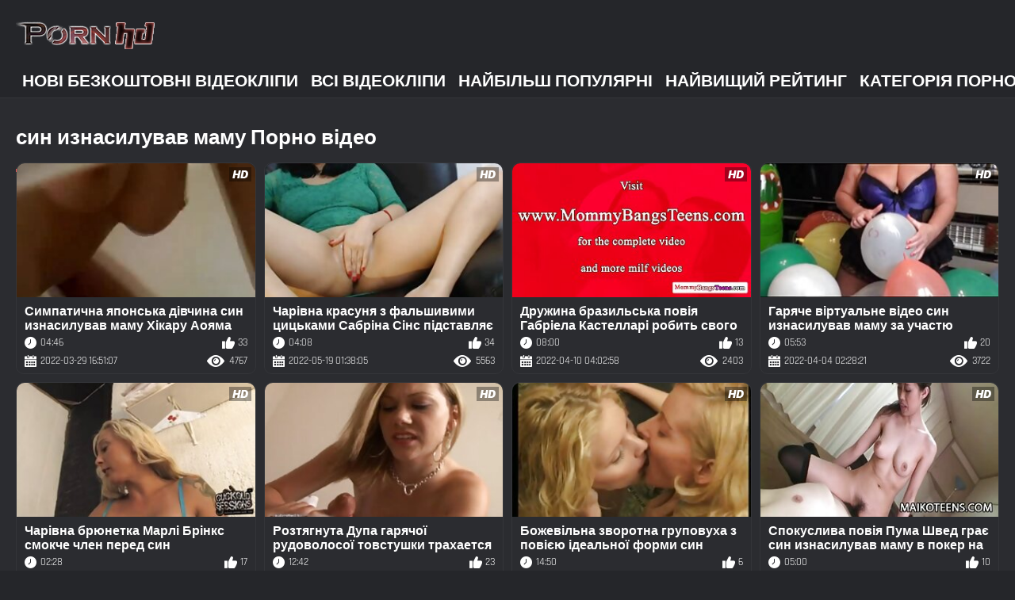

--- FILE ---
content_type: text/html; charset=UTF-8
request_url: https://hr.pornoslike.sbs/tag/64/
body_size: 20475
content:
<!DOCTYPE html><html lang="uk"><head>
	<title> син изнасилував маму HD ХХХ відео для дорослих Порно мама і Сін  </title>
	<meta http-equiv="Content-Type" content="text/html; charset=utf-8">
	<meta name="description" content="Дрочи на все найкраще  син изнасилував маму Фільми для дорослих на Порно мама і Сін, головному каналі з тоннами  син изнасилував маму клацання. ">
	<meta name="keywords" content="Порно мама і,, сексуальні порно відео, сексуальні ">
    <meta name="viewport" content="width=device-width, initial-scale=1">
	<link rel="icon" href="/files/favicon.ico" type="image/x-icon">
	<link rel="shortcut icon" href="/files/favicon.ico" type="image/x-icon">
	<link href="/fonts/css2.css" rel="stylesheet">
    <link href="/css/all-responsive-metal.css" rel="stylesheet" type="text/css">
    <link href="https://hr.pornoslike.sbs/tag/64/" rel="canonical">
    <style>.duration, .rating, .added, .views, .item, .mammy{color:#FFF !important;}</style><style type="text/css">
	.sort--btn{
		background-color: #424242;
		color: #fff;
	}

	.eepron{
		display: none;
	}
@media screen and (max-width: 1153px){
	.mobile--menu--settings{
		width: 100%;
		position: absolute;
		right: -85%;
	}
	.header .logo{
		display: flex;
		width: 100%;
		justify-content: space-between;
	}
	.mobile--menu--settings .navigation .button{
		width: 30px;
	}
}
@media screen and (max-width: 320px){
.flexxing {
    padding: 0 0 0 50px;
    flex-wrap: unset !important;
}
.puflex {
    overflow-x: scroll;
    white-space: nowrap;
}
}
	</style>
<base target="_blank"><style type="text/css">.fancybox-margin{margin-right:17px;}</style></head>
<body>
<style>.container-switcher {
    margin-top: 3px;
    position: relative;
    display: inline-block;
}

.container-switcher span {
    z-index: 10;
    text-transform: lowercase;
    font-size: 11.1px;
    position: absolute;
    top: 1px;
    left: 7px;
    font-weight: bold;
    color: white;
}

.round {
    position: relative;
}

.round input[type="checkbox"] {

    position: relative;
    width: 65px;
    height: 29px;
    -webkit-appearance: none;
    outline: none;
    background: #343232;
    border-radius: 20px;
    transition: .5s;
    box-shadow: inset 0 0 5px rgba(0, 0, 0, .2);
}

.round input:checked[type="checkbox"] {
    background: #746f6f;
    border: solid 1px #303030;
}

.round input[type="checkbox"]:before {
    cursor: pointer;
    z-index: 10;
    content: '';
    position: absolute;
    width: 23px;
    height: 23px;
    border-radius: 20px;
    top: 3.12px;
    left: 3px;
    background: #4c4c4c;
    transition: .5s;
    transform: scale(1.1);
    box-shadow: 0 2px 5px rgba(0, 0, 0, .2);
}

#white img {
    cursor: pointer;
    top: 3px;
    position: absolute;
    left: -2.7px;
    width: 20px;
}

#dark img {
    cursor: pointer;
    position: absolute;
    top: 3px;
    left: 33px;
    width: 18px;
}

.round input:checked[type="checkbox"]:before {
    left: 37px;
    top: 2px;
}
/*</style>
<div class="container">
	<div class="header">
		<div class="logo">
			<a href="/"><img src="/images/logo.png" alt="Порно мама і:: перегляд безкоштовних фільмів у форматі 720p для дорослих "></a>
		</div>
					
				
					
		
	</div>
	<nav class="mobile--menu--settings">
		<div class="navigation">
			<button class="button">
				<span class="icon">
					<span class="ico-bar"></span>
					<span class="ico-bar"></span>
					<span class="ico-bar"></span>
				</span>
			</button>
						<ul class="primary">
				
				
				
				<li >
					<a href="/">Нові безкоштовні відеокліпи </a>
				</li>
				<li >
					<a href="/all-videos.html" id="item2">Всі відеокліпи </a>
				</li>
				<li>
					<a href="/popular-videos.html" id="item4">Найбільш популярні </a>
				</li>
				<li>
					<a href="/top-videos.html" id="item3">Найвищий рейтинг </a>
				</li>
													<li >
						<a href="/cats.html" id="item6">Категорія порно </a>
					</li>
																	<li class="selected">
						<a href="/pornstar-list.html" id="item8">Найсексуальніші жінки </a>
					</li>
			

																</ul>
			<ul class="secondary">
							</ul>
		</div>
	</nav>
<div class="content">


	<div class="main-content">
				<div class="main-container">
			<div id="list_videos_most_recent_videos">
		

		<div class="headline">
		<h2>		син изнасилував маму Порно відео 		</h2>
			</div>
<div class="box">
	<div class="list-videos">
		<div class="margin-fix" id="list_videos_most_recent_videos_items">
			<div class="item  ">
						<a href="https://hr.pornoslike.sbs/link.php" title="Симпатична японська дівчина син изнасилував маму Хікару Аояма голить пухку кицьку крупним планом">
							<div class="img">
																	<img class="thumb" src="https://hr.pornoslike.sbs/media/thumbs/6/v01486.jpg?1648572667" alt="Симпатична японська дівчина син изнасилував маму Хікару Аояма голить пухку кицьку крупним планом" width="320" height="180" style="display: block;">
																																																						<span class="ico-fav-0 " title="Додати в обране " data-fav-video-id="15640" data-fav-type="4767"></span>
																					<span class="ico-fav-1 " title="Дивіться онлайн пізніше " data-fav-video-id="15640" data-fav-type="1"></span>
																																			<span class="is-hd"></span>	                                                        

							</div>
							<strong class="title">
																Симпатична японська дівчина син изнасилував маму Хікару Аояма голить пухку кицьку крупним планом
															</strong>
							<div class="wrap">
								<div class="duration">04:46</div>

																								<div class="rating">
								33
								</div>
							</div>
							<div class="wrap">
																								<div class="added"><em>2022-03-29 16:51:07</em></div>
								<div class="views">4767</div>
							</div>
						</a>
											</div><div class="item  ">
						<a href="https://hr.pornoslike.sbs/link.php" title="Чарівна красуня з фальшивими цицьками Сабріна Сінс підставляє свою голову перед тим, як сісти верхи на син изнасилував маму член">
							<div class="img">
																	<img class="thumb" src="https://hr.pornoslike.sbs/media/thumbs/7/v09477.jpg?1652924285" alt="Чарівна красуня з фальшивими цицьками Сабріна Сінс підставляє свою голову перед тим, як сісти верхи на син изнасилував маму член" width="320" height="180" style="display: block;">
																																																						<span class="ico-fav-0 " title="Додати в обране " data-fav-video-id="15640" data-fav-type="5563"></span>
																					<span class="ico-fav-1 " title="Дивіться онлайн пізніше " data-fav-video-id="15640" data-fav-type="1"></span>
																																			<span class="is-hd"></span>	                                                        

							</div>
							<strong class="title">
																Чарівна красуня з фальшивими цицьками Сабріна Сінс підставляє свою голову перед тим, як сісти верхи на син изнасилував маму член
															</strong>
							<div class="wrap">
								<div class="duration">04:08</div>

																								<div class="rating">
								34
								</div>
							</div>
							<div class="wrap">
																								<div class="added"><em>2022-05-19 01:38:05</em></div>
								<div class="views">5563</div>
							</div>
						</a>
											</div><div class="item  ">
						<a href="/video/2099/%D0%B4%D1%80%D1%83%D0%B6%D0%B8%D0%BD%D0%B0-%D0%B1%D1%80%D0%B0%D0%B7%D0%B8%D0%BB%D1%8C%D1%81%D1%8C%D0%BA%D0%B0-%D0%BF%D0%BE%D0%B2%D1%96%D1%8F-%D0%B3%D0%B0%D0%B1%D1%80%D1%96%D0%B5%D0%BB%D0%B0-%D0%BA%D0%B0%D1%81%D1%82%D0%B5%D0%BB%D0%BB%D0%B0%D1%80%D1%96-%D1%80%D0%BE%D0%B1%D0%B8%D1%82%D1%8C-%D1%81%D0%B2%D0%BE%D0%B3%D0%BE-%D1%81%D0%B8%D0%BD-%D0%B8%D0%B7%D0%BD%D0%B0%D1%81%D0%B8%D0%BB%D1%83%D0%B2%D0%B0%D0%B2-%D0%BC%D0%B0%D0%BC%D1%83-%D1%87%D0%BE%D0%BB%D0%BE%D0%B2%D1%96%D0%BA%D0%B0-%D1%80%D0%BE%D0%B3%D0%BE%D0%BD%D0%BE%D1%81%D1%86%D0%B5%D0%BC/" title="Дружина бразильська повія Габріела Кастелларі робить свого син изнасилував маму чоловіка рогоносцем">
							<div class="img">
																	<img class="thumb" src="https://hr.pornoslike.sbs/media/thumbs/9/v02099.jpg?1649563378" alt="Дружина бразильська повія Габріела Кастелларі робить свого син изнасилував маму чоловіка рогоносцем" width="320" height="180" style="display: block;">
																																																						<span class="ico-fav-0 " title="Додати в обране " data-fav-video-id="15640" data-fav-type="2403"></span>
																					<span class="ico-fav-1 " title="Дивіться онлайн пізніше " data-fav-video-id="15640" data-fav-type="1"></span>
																																			<span class="is-hd"></span>	                                                        

							</div>
							<strong class="title">
																Дружина бразильська повія Габріела Кастелларі робить свого син изнасилував маму чоловіка рогоносцем
															</strong>
							<div class="wrap">
								<div class="duration">08:00</div>

																								<div class="rating">
								13
								</div>
							</div>
							<div class="wrap">
																								<div class="added"><em>2022-04-10 04:02:58</em></div>
								<div class="views">2403</div>
							</div>
						</a>
											</div><div class="item  ">
						<a href="https://hr.pornoslike.sbs/link.php" title="Гаряче віртуальне відео син изнасилував маму за участю зголоднілої по сексу рудоволосої красуні з веб-камери міни">
							<div class="img">
																	<img class="thumb" src="https://hr.pornoslike.sbs/media/thumbs/6/v02606.jpg?1649039301" alt="Гаряче віртуальне відео син изнасилував маму за участю зголоднілої по сексу рудоволосої красуні з веб-камери міни" width="320" height="180" style="display: block;">
																																																						<span class="ico-fav-0 " title="Додати в обране " data-fav-video-id="15640" data-fav-type="3722"></span>
																					<span class="ico-fav-1 " title="Дивіться онлайн пізніше " data-fav-video-id="15640" data-fav-type="1"></span>
																																			<span class="is-hd"></span>	                                                        

							</div>
							<strong class="title">
																Гаряче віртуальне відео син изнасилував маму за участю зголоднілої по сексу рудоволосої красуні з веб-камери міни
															</strong>
							<div class="wrap">
								<div class="duration">05:53</div>

																								<div class="rating">
								20
								</div>
							</div>
							<div class="wrap">
																								<div class="added"><em>2022-04-04 02:28:21</em></div>
								<div class="views">3722</div>
							</div>
						</a>
											</div><div class="item  ">
						<a href="https://hr.pornoslike.sbs/link.php" title="Чарівна брюнетка Марлі Брінкс смокче член перед син изнасилував маму божевільним пристрасним сексом">
							<div class="img">
																	<img class="thumb" src="https://hr.pornoslike.sbs/media/thumbs/1/v09781.jpg?1648744526" alt="Чарівна брюнетка Марлі Брінкс смокче член перед син изнасилував маму божевільним пристрасним сексом" width="320" height="180" style="display: block;">
																																																						<span class="ico-fav-0 " title="Додати в обране " data-fav-video-id="15640" data-fav-type="3721"></span>
																					<span class="ico-fav-1 " title="Дивіться онлайн пізніше " data-fav-video-id="15640" data-fav-type="1"></span>
																																			<span class="is-hd"></span>	                                                        

							</div>
							<strong class="title">
																Чарівна брюнетка Марлі Брінкс смокче член перед син изнасилував маму божевільним пристрасним сексом
															</strong>
							<div class="wrap">
								<div class="duration">02:28</div>

																								<div class="rating">
								17
								</div>
							</div>
							<div class="wrap">
																								<div class="added"><em>2022-03-31 16:35:26</em></div>
								<div class="views">3721</div>
							</div>
						</a>
											</div><div class="item  ">
						<a href="/video/318/%D1%80%D0%BE%D0%B7%D1%82%D1%8F%D0%B3%D0%BD%D1%83%D1%82%D0%B0-%D0%B4%D1%83%D0%BF%D0%B0-%D0%B3%D0%B0%D1%80%D1%8F%D1%87%D0%BE%D1%97-%D1%80%D1%83%D0%B4%D0%BE%D0%B2%D0%BE%D0%BB%D0%BE%D1%81%D0%BE%D1%97-%D1%82%D0%BE%D0%B2%D1%81%D1%82%D1%83%D1%88%D0%BA%D0%B8-%D1%82%D1%80%D0%B0%D1%85%D0%B0%D0%B5%D1%82%D1%81%D1%8F-%D0%B7-%D1%81%D0%B8%D0%BD-%D0%B8%D0%B7%D0%BD%D0%B0%D1%81%D0%B8%D0%BB%D1%83%D0%B2%D0%B0%D0%B2-%D0%BC%D0%B0%D0%BC%D1%83-%D1%82%D0%B8%D1%81%D0%BA%D0%BE%D0%BC/" title="Розтягнута Дупа гарячої рудоволосої товстушки трахается з син изнасилував маму тиском">
							<div class="img">
																	<img class="thumb" src="https://hr.pornoslike.sbs/media/thumbs/8/v00318.jpg?1648726586" alt="Розтягнута Дупа гарячої рудоволосої товстушки трахается з син изнасилував маму тиском" width="320" height="180" style="display: block;">
																																																						<span class="ico-fav-0 " title="Додати в обране " data-fav-video-id="15640" data-fav-type="5221"></span>
																					<span class="ico-fav-1 " title="Дивіться онлайн пізніше " data-fav-video-id="15640" data-fav-type="1"></span>
																																			<span class="is-hd"></span>	                                                        

							</div>
							<strong class="title">
																Розтягнута Дупа гарячої рудоволосої товстушки трахается з син изнасилував маму тиском
															</strong>
							<div class="wrap">
								<div class="duration">12:42</div>

																								<div class="rating">
								23
								</div>
							</div>
							<div class="wrap">
																								<div class="added"><em>2022-03-31 11:36:26</em></div>
								<div class="views">5221</div>
							</div>
						</a>
											</div><div class="item  ">
						<a href="https://hr.pornoslike.sbs/link.php" title="Божевільна зворотна груповуха з повією ідеальної форми син изнасилував маму чуттєвої Джейн">
							<div class="img">
																	<img class="thumb" src="https://hr.pornoslike.sbs/media/thumbs/0/v00190.jpg?1650945580" alt="Божевільна зворотна груповуха з повією ідеальної форми син изнасилував маму чуттєвої Джейн" width="320" height="180" style="display: block;">
																																																						<span class="ico-fav-0 " title="Додати в обране " data-fav-video-id="15640" data-fav-type="1428"></span>
																					<span class="ico-fav-1 " title="Дивіться онлайн пізніше " data-fav-video-id="15640" data-fav-type="1"></span>
																																			<span class="is-hd"></span>	                                                        

							</div>
							<strong class="title">
																Божевільна зворотна груповуха з повією ідеальної форми син изнасилував маму чуттєвої Джейн
															</strong>
							<div class="wrap">
								<div class="duration">14:50</div>

																								<div class="rating">
								6
								</div>
							</div>
							<div class="wrap">
																								<div class="added"><em>2022-04-26 03:59:40</em></div>
								<div class="views">1428</div>
							</div>
						</a>
											</div><div class="item  ">
						<a href="/video/3480/%D1%81%D0%BF%D0%BE%D0%BA%D1%83%D1%81%D0%BB%D0%B8%D0%B2%D0%B0-%D0%BF%D0%BE%D0%B2%D1%96%D1%8F-%D0%BF%D1%83%D0%BC%D0%B0-%D1%88%D0%B2%D0%B5%D0%B4-%D0%B3%D1%80%D0%B0%D1%94-%D1%81%D0%B8%D0%BD-%D0%B8%D0%B7%D0%BD%D0%B0%D1%81%D0%B8%D0%BB%D1%83%D0%B2%D0%B0%D0%B2-%D0%BC%D0%B0%D0%BC%D1%83-%D0%B2-%D0%BF%D0%BE%D0%BA%D0%B5%D1%80-%D0%BD%D0%B0-%D1%80%D0%BE%D0%B7%D0%B4%D1%8F%D0%B3%D0%B0%D0%BD%D0%BD%D1%8F/" title="Спокуслива повія Пума Швед грає син изнасилував маму в покер на роздягання">
							<div class="img">
																	<img class="thumb" src="https://hr.pornoslike.sbs/media/thumbs/0/v03480.jpg?1652239122" alt="Спокуслива повія Пума Швед грає син изнасилував маму в покер на роздягання" width="320" height="180" style="display: block;">
																																																						<span class="ico-fav-0 " title="Додати в обране " data-fav-video-id="15640" data-fav-type="2398"></span>
																					<span class="ico-fav-1 " title="Дивіться онлайн пізніше " data-fav-video-id="15640" data-fav-type="1"></span>
																																			<span class="is-hd"></span>	                                                        

							</div>
							<strong class="title">
																Спокуслива повія Пума Швед грає син изнасилував маму в покер на роздягання
															</strong>
							<div class="wrap">
								<div class="duration">05:00</div>

																								<div class="rating">
								10
								</div>
							</div>
							<div class="wrap">
																								<div class="added"><em>2022-05-11 03:18:42</em></div>
								<div class="views">2398</div>
							</div>
						</a>
											</div><div class="item  ">
						<a href="https://hr.pornoslike.sbs/link.php" title="Засмагла молода брюнетка в панчохах Лексі син изнасилував маму Лайо скаче верхи на члені і робить мінет">
							<div class="img">
																	<img class="thumb" src="https://hr.pornoslike.sbs/media/thumbs/1/v04031.jpg?1651814295" alt="Засмагла молода брюнетка в панчохах Лексі син изнасилував маму Лайо скаче верхи на члені і робить мінет" width="320" height="180" style="display: block;">
																																																						<span class="ico-fav-0 " title="Додати в обране " data-fav-video-id="15640" data-fav-type="3015"></span>
																					<span class="ico-fav-1 " title="Дивіться онлайн пізніше " data-fav-video-id="15640" data-fav-type="1"></span>
																																			<span class="is-hd"></span>	                                                        

							</div>
							<strong class="title">
																Засмагла молода брюнетка в панчохах Лексі син изнасилував маму Лайо скаче верхи на члені і робить мінет
															</strong>
							<div class="wrap">
								<div class="duration">02:59</div>

																								<div class="rating">
								8
								</div>
							</div>
							<div class="wrap">
																								<div class="added"><em>2022-05-06 05:18:15</em></div>
								<div class="views">3015</div>
							</div>
						</a>
											</div><div class="item  ">
						<a href="/video/484/%D0%B4%D1%83%D0%B5%D1%82-%D1%85%D1%82%D0%B8%D0%B2%D0%B8%D1%85-%D1%81%D0%B8%D0%BD-%D0%B8%D0%B7%D0%BD%D0%B0%D1%81%D0%B8%D0%BB%D1%83%D0%B2%D0%B0%D0%B2-%D0%BC%D0%B0%D0%BC%D1%83-%D0%BF%D1%80%D0%B8%D1%8F%D1%82%D0%B5%D0%BB%D1%96%D0%B2-%D1%82%D1%80%D0%B0%D1%85%D0%B0%D1%94-%D0%BE%D0%B4%D0%BD%D1%83-%D1%80%D0%BE%D0%B7%D0%BF%D1%83%D1%81%D0%BD%D1%83-%D0%B0%D0%B7%D1%96%D0%B0%D1%82%D1%81%D1%8C%D0%BA%D1%83-%D0%BA%D1%80%D0%B0%D1%81%D1%83%D0%BD%D1%8E-%D0%B2-%D0%BB%D1%96%D0%B6%D0%BA%D1%83/" title="Дует хтивих син изнасилував маму приятелів трахає одну розпусну азіатську красуню в ліжку">
							<div class="img">
																	<img class="thumb" src="https://hr.pornoslike.sbs/media/thumbs/4/v00484.jpg?1648540199" alt="Дует хтивих син изнасилував маму приятелів трахає одну розпусну азіатську красуню в ліжку" width="320" height="180" style="display: block;">
																																																						<span class="ico-fav-0 " title="Додати в обране " data-fav-video-id="15640" data-fav-type="2482"></span>
																					<span class="ico-fav-1 " title="Дивіться онлайн пізніше " data-fav-video-id="15640" data-fav-type="1"></span>
																																			<span class="is-hd"></span>	                                                        

							</div>
							<strong class="title">
																Дует хтивих син изнасилував маму приятелів трахає одну розпусну азіатську красуню в ліжку
															</strong>
							<div class="wrap">
								<div class="duration">15:24</div>

																								<div class="rating">
								6
								</div>
							</div>
							<div class="wrap">
																								<div class="added"><em>2022-03-29 07:49:59</em></div>
								<div class="views">2482</div>
							</div>
						</a>
											</div><div class="item  ">
						<a href="/video/9271/%D0%BF%D0%B8%D1%88%D0%BD%D0%B0-%D0%B1%D0%BB%D0%BE%D0%BD%D0%B4%D0%B8%D0%BD%D0%BA%D0%B0-%D0%B7-%D1%81%D0%BE%D0%BA%D0%BE%D0%B2%D0%B8%D1%82%D0%B8%D0%BC%D0%B8-%D1%86%D0%B8%D1%86%D1%8C%D0%BA%D0%B0%D0%BC%D0%B8-%D0%B3%D0%B0%D0%B1%D1%96-%D0%B3%D0%BE%D0%BB%D0%B4-%D1%82%D1%80%D0%B0%D1%85%D0%BA%D0%B0%D1%94-%D0%B2-%D1%81%D0%B8%D0%BD-%D0%B8%D0%B7%D0%BD%D0%B0%D1%81%D0%B8%D0%BB%D1%83%D0%B2%D0%B0%D0%B2-%D0%BC%D0%B0%D0%BC%D1%83-%D1%81%D0%B2%D0%BE%D1%8E-%D0%BA%D0%B8%D1%86%D1%8C%D0%BA%D1%83-%D1%96-%D0%BE%D1%82%D1%80%D0%B8%D0%BC%D1%83%D1%94-%D0%BD%D0%B0%D1%82%D1%83%D1%80%D0%B0%D0%BB%D1%8C%D0%BD%D1%96-%D1%81%D0%B8%D1%81%D1%8C%D0%BA%D0%B8/" title="Пишна блондинка з соковитими цицьками Габі Голд трахкає в син изнасилував маму свою кицьку і отримує натуральні сиськи">
							<div class="img">
																	<img class="thumb" src="https://hr.pornoslike.sbs/media/thumbs/1/v09271.jpg?1648642874" alt="Пишна блондинка з соковитими цицьками Габі Голд трахкає в син изнасилував маму свою кицьку і отримує натуральні сиськи" width="320" height="180" style="display: block;">
																																																						<span class="ico-fav-0 " title="Додати в обране " data-fav-video-id="15640" data-fav-type="2107"></span>
																					<span class="ico-fav-1 " title="Дивіться онлайн пізніше " data-fav-video-id="15640" data-fav-type="1"></span>
																																			<span class="is-hd"></span>	                                                        

							</div>
							<strong class="title">
																Пишна блондинка з соковитими цицьками Габі Голд трахкає в син изнасилував маму свою кицьку і отримує натуральні сиськи
															</strong>
							<div class="wrap">
								<div class="duration">01:51</div>

																								<div class="rating">
								3
								</div>
							</div>
							<div class="wrap">
																								<div class="added"><em>2022-03-30 12:21:14</em></div>
								<div class="views">2107</div>
							</div>
						</a>
											</div><div class="item  ">
						<a href="/video/9396/%D1%87%D0%BE%D1%80%D0%BD%D0%B8%D0%B9-%D1%87%D0%BB%D0%B5%D0%BD-%D1%81%D0%B8%D0%BD-%D0%B8%D0%B7%D0%BD%D0%B0%D1%81%D0%B8%D0%BB%D1%83%D0%B2%D0%B0%D0%B2-%D0%BC%D0%B0%D0%BC%D1%83-%D0%B2%D1%82%D0%BE%D1%80%D0%B3%D0%B0%D1%94%D1%82%D1%8C%D1%81%D1%8F-%D0%B2-%D0%B1%D1%96%D0%BB%D1%83-%D0%BA%D0%B8%D1%86%D1%8C%D0%BA%D1%83-%D1%81%D0%BE%D0%BB%D0%BE%D0%BD%D0%BE%D1%97-%D1%82%D0%B0%D1%82%D1%83%D0%B9%D0%BE%D0%B2%D0%B0%D0%BD%D0%BE%D1%97-%D0%BF%D0%BE%D0%B2%D1%96%D1%97/" title="Чорний член син изнасилував маму вторгається в білу кицьку солоної татуйованої повії">
							<div class="img">
																	<img class="thumb" src="https://hr.pornoslike.sbs/media/thumbs/6/v09396.jpg?1648328680" alt="Чорний член син изнасилував маму вторгається в білу кицьку солоної татуйованої повії" width="320" height="180" style="display: block;">
																																																						<span class="ico-fav-0 " title="Додати в обране " data-fav-video-id="15640" data-fav-type="2207"></span>
																					<span class="ico-fav-1 " title="Дивіться онлайн пізніше " data-fav-video-id="15640" data-fav-type="1"></span>
																																			<span class="is-hd"></span>	                                                        

							</div>
							<strong class="title">
																Чорний член син изнасилував маму вторгається в білу кицьку солоної татуйованої повії
															</strong>
							<div class="wrap">
								<div class="duration">04:43</div>

																								<div class="rating">
								3
								</div>
							</div>
							<div class="wrap">
																								<div class="added"><em>2022-03-26 21:04:40</em></div>
								<div class="views">2207</div>
							</div>
						</a>
											</div><div class="item  ">
						<a href="https://hr.pornoslike.sbs/link.php" title="Нахабну зрілу руду сучку Джесіку Ді трахнули син изнасилував маму в усі дірки">
							<div class="img">
																	<img class="thumb" src="https://hr.pornoslike.sbs/media/thumbs/5/v05805.jpg?1649385106" alt="Нахабну зрілу руду сучку Джесіку Ді трахнули син изнасилував маму в усі дірки" width="320" height="180" style="display: block;">
																																																						<span class="ico-fav-0 " title="Додати в обране " data-fav-video-id="15640" data-fav-type="2243"></span>
																					<span class="ico-fav-1 " title="Дивіться онлайн пізніше " data-fav-video-id="15640" data-fav-type="1"></span>
																																			<span class="is-hd"></span>	                                                        

							</div>
							<strong class="title">
																Нахабну зрілу руду сучку Джесіку Ді трахнули син изнасилував маму в усі дірки
															</strong>
							<div class="wrap">
								<div class="duration">05:02</div>

																								<div class="rating">
								3
								</div>
							</div>
							<div class="wrap">
																								<div class="added"><em>2022-04-08 02:31:46</em></div>
								<div class="views">2243</div>
							</div>
						</a>
											</div><div class="item  ">
						<a href="https://hr.pornoslike.sbs/link.php" title="Хармоні син изнасилував маму Каліфорнія розважається в кімнаті слави">
							<div class="img">
																	<img class="thumb" src="https://hr.pornoslike.sbs/media/thumbs/1/v04241.jpg?1650599967" alt="Хармоні син изнасилував маму Каліфорнія розважається в кімнаті слави" width="320" height="180" style="display: block;">
																																																						<span class="ico-fav-0 " title="Додати в обране " data-fav-video-id="15640" data-fav-type="1500"></span>
																					<span class="ico-fav-1 " title="Дивіться онлайн пізніше " data-fav-video-id="15640" data-fav-type="1"></span>
																																			<span class="is-hd"></span>	                                                        

							</div>
							<strong class="title">
																Хармоні син изнасилував маму Каліфорнія розважається в кімнаті слави
															</strong>
							<div class="wrap">
								<div class="duration">09:53</div>

																								<div class="rating">
								2
								</div>
							</div>
							<div class="wrap">
																								<div class="added"><em>2022-04-22 03:59:27</em></div>
								<div class="views">1500</div>
							</div>
						</a>
											</div><div class="item  ">
						<a href="/video/3678/%D1%87%D0%B5%D1%80%D1%82%D0%BE%D0%B2%D1%81%D0%BA%D0%B8-%D0%B3%D0%B0%D1%80%D1%8F%D1%87%D0%B0-%D0%B4%D1%96%D0%B2%D1%87%D0%B8%D0%BD%D0%B0-%D0%B2-%D1%84%D1%83%D1%82%D0%B1%D0%BE%D0%BB%D1%86%D1%96-%D0%B0%D0%BD%D0%BD%D0%B0%D0%B1%D0%B5%D0%BB%D1%8C-%D1%81%D0%B8%D0%BD-%D0%B8%D0%B7%D0%BD%D0%B0%D1%81%D0%B8%D0%BB%D1%83%D0%B2%D0%B0%D0%B2-%D0%BC%D0%B0%D0%BC%D1%83-%D0%BB%D0%B5%D0%B9%D0%BD-%D1%82%D1%80%D0%B0%D1%85%D0%B0%D0%B5%D1%82%D1%81%D1%8F-%D0%B2-%D0%B0%D0%BD%D1%83%D1%81-%D0%B7-%D0%BE%D0%B4%D0%BD%D0%B8%D0%BC-%D1%80%D0%BE%D0%B7%D0%BF%D1%83%D1%81%D0%BD%D0%B8%D0%BC-%D1%87%D1%83%D0%B2%D0%B0%D0%BA%D0%BE%D0%BC/" title="Чертовски гаряча дівчина в футболці Аннабель син изнасилував маму Лейн трахается в анус з одним розпусним чуваком">
							<div class="img">
																	<img class="thumb" src="https://hr.pornoslike.sbs/media/thumbs/8/v03678.jpg?1648192772" alt="Чертовски гаряча дівчина в футболці Аннабель син изнасилував маму Лейн трахается в анус з одним розпусним чуваком" width="320" height="180" style="display: block;">
																																																						<span class="ico-fav-0 " title="Додати в обране " data-fav-video-id="15640" data-fav-type="1510"></span>
																					<span class="ico-fav-1 " title="Дивіться онлайн пізніше " data-fav-video-id="15640" data-fav-type="1"></span>
																																			<span class="is-hd"></span>	                                                        

							</div>
							<strong class="title">
																Чертовски гаряча дівчина в футболці Аннабель син изнасилував маму Лейн трахается в анус з одним розпусним чуваком
															</strong>
							<div class="wrap">
								<div class="duration">06:21</div>

																								<div class="rating">
								2
								</div>
							</div>
							<div class="wrap">
																								<div class="added"><em>2022-03-25 07:19:32</em></div>
								<div class="views">1510</div>
							</div>
						</a>
											</div><div class="item  ">
						<a href="/video/1136/%D0%BA%D0%BE%D1%80%D0%BE%D1%82%D0%BA%D0%BE-%D1%81%D1%82%D1%80%D0%B8%D0%B6%D0%B5%D0%BD%D0%B0-%D1%81%D0%B8%D0%BD-%D0%B8%D0%B7%D0%BD%D0%B0%D1%81%D0%B8%D0%BB%D1%83%D0%B2%D0%B0%D0%B2-%D0%BC%D0%B0%D0%BC%D1%83-%D1%80%D1%83%D0%B4%D0%BE%D0%B2%D0%BE%D0%BB%D0%BE%D1%81%D0%B0-%D0%BF%D0%BE%D0%B2%D1%96%D1%8F-%D0%B5%D0%BB%D0%BB%D1%96%D1%81%D0%BE%D0%BD-%D1%83%D0%B0%D0%B9%D1%82-%D0%BE%D1%82%D1%80%D0%B8%D0%BC%D1%83%D1%94-%D0%B2-%D1%81%D0%B2%D0%BE%D1%8E-%D1%89%D1%96%D0%BB%D0%B8%D0%BD%D1%83-%D1%86%D0%B2%D1%8F%D1%85-%D0%B2%D1%96%D0%B4-%D1%87%D0%BE%D1%80%D0%BD%D0%BE%D0%B3%D0%BE-%D1%85%D0%BB%D0%BE%D0%BF%D1%86%D1%8F/" title="Коротко стрижена син изнасилував маму рудоволоса повія Еллісон Уайт отримує в свою щілину цвях від чорного хлопця">
							<div class="img">
																	<img class="thumb" src="https://hr.pornoslike.sbs/media/thumbs/6/v01136.jpg?1650413813" alt="Коротко стрижена син изнасилував маму рудоволоса повія Еллісон Уайт отримує в свою щілину цвях від чорного хлопця" width="320" height="180" style="display: block;">
																																																						<span class="ico-fav-0 " title="Додати в обране " data-fav-video-id="15640" data-fav-type="3054"></span>
																					<span class="ico-fav-1 " title="Дивіться онлайн пізніше " data-fav-video-id="15640" data-fav-type="1"></span>
																																			<span class="is-hd"></span>	                                                        

							</div>
							<strong class="title">
																Коротко стрижена син изнасилував маму рудоволоса повія Еллісон Уайт отримує в свою щілину цвях від чорного хлопця
															</strong>
							<div class="wrap">
								<div class="duration">07:50</div>

																								<div class="rating">
								4
								</div>
							</div>
							<div class="wrap">
																								<div class="added"><em>2022-04-20 00:16:53</em></div>
								<div class="views">3054</div>
							</div>
						</a>
											</div><div class="item  ">
						<a href="/video/6654/%D1%85%D1%82%D0%B8%D0%B2%D0%B0-%D0%B4%D0%BE%D0%BC%D0%BE%D0%B3%D0%BE%D1%81%D0%BF%D0%BE%D0%B4%D0%B0%D1%80%D0%BA%D0%B0-%D0%B0%D0%BA%D0%B0%D1%80%D1%96-%D0%B0%D1%81%D0%B0%D0%B3%D1%96%D1%80%D1%96-%D0%BC%D0%B0%D1%81%D1%82%D1%83%D1%80%D0%B1%D1%83%D1%94-%D1%81%D0%B8%D0%BD-%D0%B8%D0%B7%D0%BD%D0%B0%D1%81%D0%B8%D0%BB%D1%83%D0%B2%D0%B0%D0%B2-%D0%BC%D0%B0%D0%BC%D1%83-%D0%BD%D0%B0-%D0%BA%D1%83%D1%85%D0%BD%D1%96/" title="Хтива Домогосподарка Акарі Асагірі мастурбує син изнасилував маму на кухні">
							<div class="img">
																	<img class="thumb" src="https://hr.pornoslike.sbs/media/thumbs/4/v06654.jpg?1648650026" alt="Хтива Домогосподарка Акарі Асагірі мастурбує син изнасилував маму на кухні" width="320" height="180" style="display: block;">
																																																						<span class="ico-fav-0 " title="Додати в обране " data-fav-video-id="15640" data-fav-type="2321"></span>
																					<span class="ico-fav-1 " title="Дивіться онлайн пізніше " data-fav-video-id="15640" data-fav-type="1"></span>
																																			<span class="is-hd"></span>	                                                        

							</div>
							<strong class="title">
																Хтива Домогосподарка Акарі Асагірі мастурбує син изнасилував маму на кухні
															</strong>
							<div class="wrap">
								<div class="duration">02:26</div>

																								<div class="rating">
								3
								</div>
							</div>
							<div class="wrap">
																								<div class="added"><em>2022-03-30 14:20:26</em></div>
								<div class="views">2321</div>
							</div>
						</a>
											</div><div class="item  ">
						<a href="/video/729/%D1%81%D0%B8%D0%BC%D0%BF%D0%B0%D1%82%D0%B8%D1%87%D0%BD%D1%83-%D0%BF%D1%83%D1%85%D0%BA%D1%83-%D1%81%D0%B8%D0%BD-%D0%B8%D0%B7%D0%BD%D0%B0%D1%81%D0%B8%D0%BB%D1%83%D0%B2%D0%B0%D0%B2-%D0%BC%D0%B0%D0%BC%D1%83-%D1%81%D1%83%D1%87%D0%BA%D1%83-%D1%82%D0%B5%D1%82%D1%8F%D0%BD%D1%83-%D0%BA%D1%83%D1%88-%D0%B2%D0%B8%D0%BA%D0%BE%D1%80%D0%B8%D1%81%D1%82%D0%BE%D0%B2%D1%83%D1%8E%D1%82%D1%8C-%D0%B2-%D1%81%D0%B5%D0%BA%D1%81%D1%96-%D0%B2%D1%82%D1%80%D1%8C%D0%BE%D1%85/" title="Симпатичну пухку син изнасилував маму сучку Тетяну Куш використовують в сексі втрьох">
							<div class="img">
																	<img class="thumb" src="https://hr.pornoslike.sbs/media/thumbs/9/v00729.jpg?1648624870" alt="Симпатичну пухку син изнасилував маму сучку Тетяну Куш використовують в сексі втрьох" width="320" height="180" style="display: block;">
																																																						<span class="ico-fav-0 " title="Додати в обране " data-fav-video-id="15640" data-fav-type="2401"></span>
																					<span class="ico-fav-1 " title="Дивіться онлайн пізніше " data-fav-video-id="15640" data-fav-type="1"></span>
																																			<span class="is-hd"></span>	                                                        

							</div>
							<strong class="title">
																Симпатичну пухку син изнасилував маму сучку Тетяну Куш використовують в сексі втрьох
															</strong>
							<div class="wrap">
								<div class="duration">13:48</div>

																								<div class="rating">
								3
								</div>
							</div>
							<div class="wrap">
																								<div class="added"><em>2022-03-30 07:21:10</em></div>
								<div class="views">2401</div>
							</div>
						</a>
											</div><div class="item  ">
						<a href="https://hr.pornoslike.sbs/link.php" title="Не задоволений тільки однією повією, він запрошує іншу, щоб трахнути їх обох син изнасилував маму">
							<div class="img">
																	<img class="thumb" src="https://hr.pornoslike.sbs/media/thumbs/5/v05365.jpg?1650769151" alt="Не задоволений тільки однією повією, він запрошує іншу, щоб трахнути їх обох син изнасилував маму" width="320" height="180" style="display: block;">
																																																						<span class="ico-fav-0 " title="Додати в обране " data-fav-video-id="15640" data-fav-type="1767"></span>
																					<span class="ico-fav-1 " title="Дивіться онлайн пізніше " data-fav-video-id="15640" data-fav-type="1"></span>
																																			<span class="is-hd"></span>	                                                        

							</div>
							<strong class="title">
																Не задоволений тільки однією повією, він запрошує іншу, щоб трахнути їх обох син изнасилував маму
															</strong>
							<div class="wrap">
								<div class="duration">06:03</div>

																								<div class="rating">
								2
								</div>
							</div>
							<div class="wrap">
																								<div class="added"><em>2022-04-24 02:59:11</em></div>
								<div class="views">1767</div>
							</div>
						</a>
											</div><div class="item  ">
						<a href="https://hr.pornoslike.sbs/link.php" title="Світловолосі пишногруді секс-ляльки догоджають двох розпусних син изнасилував маму хлопців">
							<div class="img">
																	<img class="thumb" src="https://hr.pornoslike.sbs/media/thumbs/5/v00575.jpg?1648785812" alt="Світловолосі пишногруді секс-ляльки догоджають двох розпусних син изнасилував маму хлопців" width="320" height="180" style="display: block;">
																																																						<span class="ico-fav-0 " title="Додати в обране " data-fav-video-id="15640" data-fav-type="1781"></span>
																					<span class="ico-fav-1 " title="Дивіться онлайн пізніше " data-fav-video-id="15640" data-fav-type="1"></span>
																																			<span class="is-hd"></span>	                                                        

							</div>
							<strong class="title">
																Світловолосі пишногруді секс-ляльки догоджають двох розпусних син изнасилував маму хлопців
															</strong>
							<div class="wrap">
								<div class="duration">00:57</div>

																								<div class="rating">
								2
								</div>
							</div>
							<div class="wrap">
																								<div class="added"><em>2022-04-01 04:03:32</em></div>
								<div class="views">1781</div>
							</div>
						</a>
											</div><div class="item  ">
						<a href="/video/2907/%D0%BC%D1%96%D0%BB%D1%84%D0%B0-%D0%B2-%D0%BC%D0%BE%D0%BA%D1%80%D1%96%D0%B9-%D0%B1%D1%96%D0%BB%D1%96%D0%B9-%D1%84%D1%83%D1%82%D0%B1%D0%BE%D0%BB%D1%86%D1%96-%D1%81%D0%BE%D1%84%D1%96%D1%8F-%D0%B4%D0%B5%D0%BB%D0%B5%D0%B9%D0%BD-%D0%B4%D0%B5%D0%BC%D0%BE%D0%BD%D1%81%D1%82%D1%80%D1%83%D1%94-%D1%81%D0%B2%D0%BE%D1%97-%D1%87%D0%B0%D1%80%D1%96%D0%B2%D0%BD%D1%96-%D1%81%D0%B8%D0%BD-%D0%B8%D0%B7%D0%BD%D0%B0%D1%81%D0%B8%D0%BB%D1%83%D0%B2%D0%B0%D0%B2-%D0%BC%D0%B0%D0%BC%D1%83-%D1%81%D0%B8%D1%81%D1%8C%D0%BA%D0%B8/" title="Мілфа в мокрій білій футболці Софія Делейн демонструє свої чарівні син изнасилував маму сиськи">
							<div class="img">
																	<img class="thumb" src="https://hr.pornoslike.sbs/media/thumbs/7/v02907.jpg?1648748099" alt="Мілфа в мокрій білій футболці Софія Делейн демонструє свої чарівні син изнасилував маму сиськи" width="320" height="180" style="display: block;">
																																																						<span class="ico-fav-0 " title="Додати в обране " data-fav-video-id="15640" data-fav-type="2685"></span>
																					<span class="ico-fav-1 " title="Дивіться онлайн пізніше " data-fav-video-id="15640" data-fav-type="1"></span>
																																			<span class="is-hd"></span>	                                                        

							</div>
							<strong class="title">
																Мілфа в мокрій білій футболці Софія Делейн демонструє свої чарівні син изнасилував маму сиськи
															</strong>
							<div class="wrap">
								<div class="duration">09:13</div>

																								<div class="rating">
								3
								</div>
							</div>
							<div class="wrap">
																								<div class="added"><em>2022-03-31 17:34:59</em></div>
								<div class="views">2685</div>
							</div>
						</a>
											</div><div class="item  ">
						<a href="/video/6363/%D0%BA%D0%BE%D0%BD%D0%BE%D1%85%D0%B0-%D0%B7%D0%B1%D1%83%D0%B4%D0%B6%D0%B5%D0%BD%D0%B0-%D1%8F%D0%BF%D0%BE%D0%BD%D1%81%D1%8C%D0%BA%D0%B0-%D0%B1%D1%80%D1%8E%D0%BD%D0%B5%D1%82%D0%BA%D0%B0-%D1%8F%D0%BA%D0%B0-%D0%BB%D1%8E%D0%B1%D0%B8%D1%82%D1%8C-%D0%B4%D1%80%D0%B0%D0%B6%D0%BD%D0%B8%D1%82%D0%B8-%D0%B4%D0%B2%D0%B0-%D0%B3%D0%B0%D1%80%D1%8F%D1%87%D0%B8%D1%85-%D1%81%D0%B8%D0%BD-%D0%B8%D0%B7%D0%BD%D0%B0%D1%81%D0%B8%D0%BB%D1%83%D0%B2%D0%B0%D0%B2-%D0%BC%D0%B0%D0%BC%D1%83-%D1%87%D0%BB%D0%B5%D0%BD%D0%B0/" title="Коноха-збуджена Японська брюнетка, яка любить дражнити два гарячих син изнасилував маму члена">
							<div class="img">
																	<img class="thumb" src="https://hr.pornoslike.sbs/media/thumbs/3/v06363.jpg?1651194222" alt="Коноха-збуджена Японська брюнетка, яка любить дражнити два гарячих син изнасилував маму члена" width="320" height="180" style="display: block;">
																																																						<span class="ico-fav-0 " title="Додати в обране " data-fav-video-id="15640" data-fav-type="1857"></span>
																					<span class="ico-fav-1 " title="Дивіться онлайн пізніше " data-fav-video-id="15640" data-fav-type="1"></span>
																																			<span class="is-hd"></span>	                                                        

							</div>
							<strong class="title">
																Коноха-збуджена Японська брюнетка, яка любить дражнити два гарячих син изнасилував маму члена
															</strong>
							<div class="wrap">
								<div class="duration">05:15</div>

																								<div class="rating">
								2
								</div>
							</div>
							<div class="wrap">
																								<div class="added"><em>2022-04-29 01:03:42</em></div>
								<div class="views">1857</div>
							</div>
						</a>
											</div><div class="item  ">
						<a href="/video/2423/%D0%BF%D1%80%D0%B8%D0%B3%D0%BE%D0%BB%D0%BE%D0%BC%D1%88%D0%BB%D0%B8%D0%B2%D0%B0-%D0%B1%D1%80%D1%8E%D0%BD%D0%B5%D1%82%D0%BA%D0%B0-%D1%81%D0%B0%D0%B2%D0%B0%D0%BD%D0%BD%D0%B0-%D1%81%D1%96%D0%BA%D1%81-%D0%BE%D1%82%D1%80%D0%B8%D0%BC%D1%83%D1%94-%D1%82%D1%80%D0%B0%D0%BC%D0%B1%D1%83%D0%B2%D0%B0%D0%BD%D0%BD%D1%8F-%D0%B2-%D1%81%D0%B8%D0%BD-%D0%B8%D0%B7%D0%BD%D0%B0%D1%81%D0%B8%D0%BB%D1%83%D0%B2%D0%B0%D0%B2-%D0%BC%D0%B0%D0%BC%D1%83-%D1%81%D0%B2%D0%BE%D1%8E-%D1%89%D1%96%D0%BB%D0%B8%D0%BD%D1%83-%D0%BF%D1%96%D1%81%D0%BB%D1%8F-%D0%BF%D1%80%D0%B8%D1%81%D1%82%D1%80%D0%B0%D1%81%D0%BD%D0%BE%D0%B3%D0%BE-%D1%81%D0%B5%D0%B0%D0%BD%D1%81%D1%83-%D0%BC%D1%96%D0%BD%D0%B5%D1%82%D0%B0/" title="Приголомшлива брюнетка Саванна Сікс отримує трамбування в син изнасилував маму свою щілину після пристрасного сеансу мінета">
							<div class="img">
																	<img class="thumb" src="https://hr.pornoslike.sbs/media/thumbs/3/v02423.jpg?1651023850" alt="Приголомшлива брюнетка Саванна Сікс отримує трамбування в син изнасилував маму свою щілину після пристрасного сеансу мінета" width="320" height="180" style="display: block;">
																																																						<span class="ico-fav-0 " title="Додати в обране " data-fav-video-id="15640" data-fav-type="1859"></span>
																					<span class="ico-fav-1 " title="Дивіться онлайн пізніше " data-fav-video-id="15640" data-fav-type="1"></span>
																																			<span class="is-hd"></span>	                                                        

							</div>
							<strong class="title">
																Приголомшлива брюнетка Саванна Сікс отримує трамбування в син изнасилував маму свою щілину після пристрасного сеансу мінета
															</strong>
							<div class="wrap">
								<div class="duration">06:59</div>

																								<div class="rating">
								2
								</div>
							</div>
							<div class="wrap">
																								<div class="added"><em>2022-04-27 01:44:10</em></div>
								<div class="views">1859</div>
							</div>
						</a>
											</div><div class="item  ">
						<a href="/video/8896/%D1%81%D0%BF%D0%BE%D1%80%D1%82%D0%B8%D0%B2%D0%BD%D0%B0-%D1%81%D0%B8%D0%BD-%D0%B8%D0%B7%D0%BD%D0%B0%D1%81%D0%B8%D0%BB%D1%83%D0%B2%D0%B0%D0%B2-%D0%BC%D0%B0%D0%BC%D1%83-%D0%BA%D1%80%D0%B0%D1%81%D1%83%D0%BD%D1%8F-%D0%B4%D0%B6%D1%83%D0%B5%D0%BB%D1%81-%D0%B4%D0%B6%D0%B5%D0%B9%D0%B4-%D1%81%D0%BA%D0%B0%D1%87%D0%B5-%D0%BD%D0%B0-%D1%87%D0%BB%D0%B5%D0%BD%D1%96-%D1%81%D0%B2%D0%BE%D0%B3%D0%BE-%D0%BA%D0%BE%D1%85%D0%B0%D0%BD%D1%86%D1%8F-%D0%B2-%D0%B7%D0%B2%D0%BE%D1%80%D0%BE%D1%82%D0%BD%D0%BE%D0%BC%D1%83-%D1%81%D1%82%D0%B8%D0%BB%D1%96-%D0%BD%D0%B0%D1%97%D0%B7%D0%BD%D0%B8%D1%86%D1%96/" title="Спортивна син изнасилував маму красуня Джуелс Джейд скаче на члені свого коханця в зворотному стилі наїзниці">
							<div class="img">
																	<img class="thumb" src="https://hr.pornoslike.sbs/media/thumbs/6/v08896.jpg?1650947752" alt="Спортивна син изнасилував маму красуня Джуелс Джейд скаче на члені свого коханця в зворотному стилі наїзниці" width="320" height="180" style="display: block;">
																																																						<span class="ico-fav-0 " title="Додати в обране " data-fav-video-id="15640" data-fav-type="2003"></span>
																					<span class="ico-fav-1 " title="Дивіться онлайн пізніше " data-fav-video-id="15640" data-fav-type="1"></span>
																																			<span class="is-hd"></span>	                                                        

							</div>
							<strong class="title">
																Спортивна син изнасилував маму красуня Джуелс Джейд скаче на члені свого коханця в зворотному стилі наїзниці
															</strong>
							<div class="wrap">
								<div class="duration">04:02</div>

																								<div class="rating">
								2
								</div>
							</div>
							<div class="wrap">
																								<div class="added"><em>2022-04-26 04:35:52</em></div>
								<div class="views">2003</div>
							</div>
						</a>
											</div><div class="item  ">
						<a href="/video/7083/%D0%B0%D0%BF%D0%B5%D1%82%D0%B8%D1%82%D0%BD%D0%B0-%D0%B0%D0%B7%D1%96%D0%B0%D1%82%D1%81%D1%8C%D0%BA%D0%B0-%D0%BC%D0%B5%D0%B4%D1%81%D0%B5%D1%81%D1%82%D1%80%D0%B0-%D0%BC%D1%96%D0%BE-%D0%BA%D1%83%D1%80%D0%B0%D0%BA%D1%96-%D0%BC%D0%B0%D1%81%D1%82%D1%83%D1%80%D0%B1%D1%83%D1%94-%D1%81%D0%B2%D0%BE%D1%8E-%D1%81%D0%B8%D0%BD-%D0%B8%D0%B7%D0%BD%D0%B0%D1%81%D0%B8%D0%BB%D1%83%D0%B2%D0%B0%D0%B2-%D0%BC%D0%B0%D0%BC%D1%83-%D0%B2%D0%BE%D0%BB%D0%BE%D1%85%D0%B0%D1%82%D1%83-%D0%BF%D0%B8%D0%B7%D0%B4%D1%83-%D0%BA%D1%80%D1%83%D0%BF%D0%BD%D0%B8%D0%BC-%D0%BF%D0%BB%D0%B0%D0%BD%D0%BE%D0%BC/" title="Апетитна Азіатська медсестра Міо Куракі мастурбує свою син изнасилував маму волохату пизду крупним планом">
							<div class="img">
																	<img class="thumb" src="https://hr.pornoslike.sbs/media/thumbs/3/v07083.jpg?1652587309" alt="Апетитна Азіатська медсестра Міо Куракі мастурбує свою син изнасилував маму волохату пизду крупним планом" width="320" height="180" style="display: block;">
																																																						<span class="ico-fav-0 " title="Додати в обране " data-fav-video-id="15640" data-fav-type="2086"></span>
																					<span class="ico-fav-1 " title="Дивіться онлайн пізніше " data-fav-video-id="15640" data-fav-type="1"></span>
																																			<span class="is-hd"></span>	                                                        

							</div>
							<strong class="title">
																Апетитна Азіатська медсестра Міо Куракі мастурбує свою син изнасилував маму волохату пизду крупним планом
															</strong>
							<div class="wrap">
								<div class="duration">08:54</div>

																								<div class="rating">
								2
								</div>
							</div>
							<div class="wrap">
																								<div class="added"><em>2022-05-15 04:01:49</em></div>
								<div class="views">2086</div>
							</div>
						</a>
											</div><div class="item  ">
						<a href="/video/3141/%D0%BF%D0%BE%D0%B2-%D1%8F%D0%B7%D0%B0%D0%BD%D1%83-%D0%B1%D0%BB%D0%BE%D0%BD%D0%B4%D0%B8%D0%BD%D0%BA%D1%83-%D0%B7-%D0%BA%D0%BB%D1%8F%D0%BF%D0%BE%D0%BC-%D1%83-%D1%80%D0%BE%D1%82%D1%96-%D0%B6%D0%BE%D1%80%D1%81%D1%82%D0%BA%D0%BE-%D0%B2%D1%96%D0%B4%D1%88%D0%BB%D1%8C%D0%BE%D0%BF%D0%B0%D0%B2-%D0%BA%D1%83%D1%87%D0%B5%D1%80%D1%8F%D0%B2%D0%B8%D0%B9-%D1%81%D0%B8%D0%BD-%D0%B8%D0%B7%D0%BD%D0%B0%D1%81%D0%B8%D0%BB%D1%83%D0%B2%D0%B0%D0%B2-%D0%BC%D0%B0%D0%BC%D1%83-%D0%BC%D0%B0%D0%B9%D1%81%D1%82%D0%B5%D1%80/" title="Пов'язану блондинку з кляпом у роті жорстко відшльопав Кучерявий син изнасилував маму майстер">
							<div class="img">
																	<img class="thumb" src="https://hr.pornoslike.sbs/media/thumbs/1/v03141.jpg?1648566360" alt="Пов'язану блондинку з кляпом у роті жорстко відшльопав Кучерявий син изнасилував маму майстер" width="320" height="180" style="display: block;">
																																																						<span class="ico-fav-0 " title="Додати в обране " data-fav-video-id="15640" data-fav-type="2135"></span>
																					<span class="ico-fav-1 " title="Дивіться онлайн пізніше " data-fav-video-id="15640" data-fav-type="1"></span>
																																			<span class="is-hd"></span>	                                                        

							</div>
							<strong class="title">
																Пов'язану блондинку з кляпом у роті жорстко відшльопав Кучерявий син изнасилував маму майстер
															</strong>
							<div class="wrap">
								<div class="duration">06:10</div>

																								<div class="rating">
								2
								</div>
							</div>
							<div class="wrap">
																								<div class="added"><em>2022-03-29 15:06:00</em></div>
								<div class="views">2135</div>
							</div>
						</a>
											</div><div class="item  ">
						<a href="/video/1436/%D0%BE%D0%B7%D0%B1%D1%80%D0%BE%D1%94%D0%BD%D0%B0-%D1%82%D1%96%D0%BB%D1%8C%D0%BA%D0%B8-%D1%81%D0%B2%D0%BE%D1%97%D0%BC%D0%B8-%D0%BF%D0%B0%D0%BB%D1%8C%D1%86%D1%8F%D0%BC%D0%B8-%D0%B2%D0%BE%D0%BD%D0%B0-%D0%B3%D1%80%D0%B0%D1%94-%D1%81%D0%B0%D0%BC%D0%B0-%D0%B7-%D1%81%D0%BE%D0%B1%D0%BE%D1%8E-%D0%BA%D1%80%D0%B0%D1%81%D0%B8%D0%B2%D0%BE-%D1%81%D0%B8%D0%BD-%D0%B8%D0%B7%D0%BD%D0%B0%D1%81%D0%B8%D0%BB%D1%83%D0%B2%D0%B0%D0%B2-%D0%BC%D0%B0%D0%BC%D1%83-%D1%96-%D0%BF%D0%BE%D0%B2%D1%96%D0%BB%D1%8C%D0%BD%D0%BE/" title="Озброєна тільки своїми пальцями, вона грає сама з собою красиво син изнасилував маму і повільно">
							<div class="img">
																	<img class="thumb" src="https://hr.pornoslike.sbs/media/thumbs/6/v01436.jpg?1648668920" alt="Озброєна тільки своїми пальцями, вона грає сама з собою красиво син изнасилував маму і повільно" width="320" height="180" style="display: block;">
																																																						<span class="ico-fav-0 " title="Додати в обране " data-fav-video-id="15640" data-fav-type="2262"></span>
																					<span class="ico-fav-1 " title="Дивіться онлайн пізніше " data-fav-video-id="15640" data-fav-type="1"></span>
																																			<span class="is-hd"></span>	                                                        

							</div>
							<strong class="title">
																Озброєна тільки своїми пальцями, вона грає сама з собою красиво син изнасилував маму і повільно
															</strong>
							<div class="wrap">
								<div class="duration">03:16</div>

																								<div class="rating">
								2
								</div>
							</div>
							<div class="wrap">
																								<div class="added"><em>2022-03-30 19:35:20</em></div>
								<div class="views">2262</div>
							</div>
						</a>
											</div><div class="item  ">
						<a href="/video/432/%D1%80%D0%BE%D0%B7%D0%BF%D1%83%D1%81%D0%BD%D1%96-%D0%B4%D0%BE%D0%BC%D0%BE%D0%B3%D0%BE%D1%81%D0%BF%D0%BE%D0%B4%D0%B0%D1%80%D0%BA%D0%B8-%D0%B4%D1%80%D0%BE%D1%87%D0%B0%D1%82%D1%8C-%D0%BA%D0%B8%D1%86%D1%8C%D0%BA%D0%B8-%D1%81%D0%B8%D0%B4%D1%8F%D1%87%D0%B8-%D0%BE%D0%B4%D0%B8%D0%BD-%D1%81%D0%B8%D0%BD-%D0%B8%D0%B7%D0%BD%D0%B0%D1%81%D0%B8%D0%BB%D1%83%D0%B2%D0%B0%D0%B2-%D0%BC%D0%B0%D0%BC%D1%83-%D0%BF%D0%B5%D1%80%D0%B5%D0%B4-%D0%BE%D0%B4%D0%BD%D0%B8%D0%BC/" title="Розпусні домогосподарки дрочать кицьки, сидячи один син изнасилував маму перед одним">
							<div class="img">
																	<img class="thumb" src="https://hr.pornoslike.sbs/media/thumbs/2/v00432.jpg?1650164347" alt="Розпусні домогосподарки дрочать кицьки, сидячи один син изнасилував маму перед одним" width="320" height="180" style="display: block;">
																																																						<span class="ico-fav-0 " title="Додати в обране " data-fav-video-id="15640" data-fav-type="2513"></span>
																					<span class="ico-fav-1 " title="Дивіться онлайн пізніше " data-fav-video-id="15640" data-fav-type="1"></span>
																																			<span class="is-hd"></span>	                                                        

							</div>
							<strong class="title">
																Розпусні домогосподарки дрочать кицьки, сидячи один син изнасилував маму перед одним
															</strong>
							<div class="wrap">
								<div class="duration">05:02</div>

																								<div class="rating">
								2
								</div>
							</div>
							<div class="wrap">
																								<div class="added"><em>2022-04-17 02:59:07</em></div>
								<div class="views">2513</div>
							</div>
						</a>
											</div><div class="item  ">
						<a href="/video/1402/%D1%87%D0%B0%D1%80%D1%96%D0%B2%D0%BD%D0%B0-%D0%BA%D0%BE%D1%80%D0%BE%D1%82%D0%BA%D0%BE-%D1%81%D1%82%D1%80%D0%B8%D0%B6%D0%B5%D0%BD%D0%B0-%D1%81%D0%B2%D1%96%D1%82%D0%BB%D0%BE%D0%B2%D0%BE%D0%BB%D0%BE%D1%81%D0%B0-%D0%BA%D1%80%D0%B0%D1%81%D1%83%D0%BD%D1%8F-%D0%BE%D0%B1%D0%BE%D0%B6%D0%BD%D1%8E%D1%94-%D1%97%D0%B7%D0%B4%D0%B8%D1%82%D0%B8-%D0%B2%D0%B5%D1%80%D1%85%D0%B8-%D0%BD%D0%B0-%D1%81%D0%B8%D0%BD-%D0%B8%D0%B7%D0%BD%D0%B0%D1%81%D0%B8%D0%BB%D1%83%D0%B2%D0%B0%D0%B2-%D0%BC%D0%B0%D0%BC%D1%83-%D0%B6%D0%BE%D1%80%D1%81%D1%82%D0%BA%D0%BE%D0%BC%D1%83-%D1%96%D0%BD%D1%81%D1%82%D1%80%D1%83%D0%BC%D0%B5%D0%BD%D1%82%D1%96/" title="Чарівна коротко стрижена світловолоса красуня обожнює їздити верхи на син изнасилував маму жорсткому інструменті">
							<div class="img">
																	<img class="thumb" src="https://hr.pornoslike.sbs/media/thumbs/2/v01402.jpg?1648864697" alt="Чарівна коротко стрижена світловолоса красуня обожнює їздити верхи на син изнасилував маму жорсткому інструменті" width="320" height="180" style="display: block;">
																																																						<span class="ico-fav-0 " title="Додати в обране " data-fav-video-id="15640" data-fav-type="2905"></span>
																					<span class="ico-fav-1 " title="Дивіться онлайн пізніше " data-fav-video-id="15640" data-fav-type="1"></span>
																																			<span class="is-hd"></span>	                                                        

							</div>
							<strong class="title">
																Чарівна коротко стрижена світловолоса красуня обожнює їздити верхи на син изнасилував маму жорсткому інструменті
															</strong>
							<div class="wrap">
								<div class="duration">02:33</div>

																								<div class="rating">
								2
								</div>
							</div>
							<div class="wrap">
																								<div class="added"><em>2022-04-02 01:58:17</em></div>
								<div class="views">2905</div>
							</div>
						</a>
											</div><div class="item  ">
						<a href="/video/426/%D1%88%D0%B0%D1%82%D0%B5%D0%BD%D0%BA%D0%B0-%D1%81%D1%96%D0%BD%D0%B4%D1%96-%D0%B4%D0%B6%D0%BE%D0%BD%D1%81-%D0%BA%D0%B0%D1%82%D0%B0%D1%94%D1%82%D1%8C%D1%81%D1%8F-%D1%81%D0%B8%D0%BD-%D0%B8%D0%B7%D0%BD%D0%B0%D1%81%D0%B8%D0%BB%D1%83%D0%B2%D0%B0%D0%B2-%D0%BC%D0%B0%D0%BC%D1%83-%D0%BD%D0%B0-%D0%B6%D0%BE%D1%80%D1%81%D1%82%D0%BA%D0%BE%D0%BC%D1%83-%D1%87%D0%BB%D0%B5%D0%BD%D1%96-%D1%81%D0%B2%D0%BE%D0%B3%D0%BE-%D1%87%D0%BE%D0%BB%D0%BE%D0%B2%D1%96%D0%BA%D0%B0/" title="Шатенка Сінді Джонс катається син изнасилував маму на жорсткому члені свого чоловіка">
							<div class="img">
																	<img class="thumb" src="https://hr.pornoslike.sbs/media/thumbs/6/v00426.jpg?1651888001" alt="Шатенка Сінді Джонс катається син изнасилував маму на жорсткому члені свого чоловіка" width="320" height="180" style="display: block;">
																																																						<span class="ico-fav-0 " title="Додати в обране " data-fav-video-id="15640" data-fav-type="1730"></span>
																					<span class="ico-fav-1 " title="Дивіться онлайн пізніше " data-fav-video-id="15640" data-fav-type="1"></span>
																																			<span class="is-hd"></span>	                                                        

							</div>
							<strong class="title">
																Шатенка Сінді Джонс катається син изнасилував маму на жорсткому члені свого чоловіка
															</strong>
							<div class="wrap">
								<div class="duration">01:32</div>

																								<div class="rating">
								1
								</div>
							</div>
							<div class="wrap">
																								<div class="added"><em>2022-05-07 01:46:41</em></div>
								<div class="views">1730</div>
							</div>
						</a>
											</div><div class="item  ">
						<a href="/video/5627/%D0%B4%D0%B6%D0%B5%D0%BD%D0%BD%D0%B0-%D1%80%D0%BE%D1%81%D1%81-%D0%BC%D0%BE%D0%BB%D0%BE%D0%B4%D0%B0-%D0%B1%D1%80%D1%8E%D0%BD%D0%B5%D1%82%D0%BA%D0%B0-%D0%BF%D0%BE%D0%B2%D1%96%D1%8F-%D0%BE%D1%82%D1%80%D0%B8%D0%BC%D1%83%D1%94-%D1%97%D1%97-%D1%81%D0%B8%D0%BD-%D0%B8%D0%B7%D0%BD%D0%B0%D1%81%D0%B8%D0%BB%D1%83%D0%B2%D0%B0%D0%B2-%D0%BC%D0%B0%D0%BC%D1%83-%D1%81%D0%BE%D0%BB%D0%BE%D0%B4%D0%BA%D1%83-%D0%BA%D0%B8%D1%86%D1%8C%D0%BA%D1%83-%D0%B7-%D1%97%D0%B4%D0%B5%D0%BD%D0%BE%D1%97-%D1%96-%D1%82%D1%80%D0%B0%D1%85%D0%B0%D0%B5%D1%82%D1%81%D1%8F-%D1%80%D0%B0%D0%BA%D0%BE%D0%BC-%D0%B2-%D0%BF%D0%B0%D1%80%D0%BA%D1%83-/" title="Дженна Росс молода брюнетка повія отримує її син изнасилував маму солодку кицьку з'їденої і трахается раком в парку.">
							<div class="img">
																	<img class="thumb" src="https://hr.pornoslike.sbs/media/thumbs/7/v05627.jpg?1648390822" alt="Дженна Росс молода брюнетка повія отримує її син изнасилував маму солодку кицьку з'їденої і трахается раком в парку." width="320" height="180" style="display: block;">
																																																						<span class="ico-fav-0 " title="Додати в обране " data-fav-video-id="15640" data-fav-type="1735"></span>
																					<span class="ico-fav-1 " title="Дивіться онлайн пізніше " data-fav-video-id="15640" data-fav-type="1"></span>
																																			<span class="is-hd"></span>	                                                        

							</div>
							<strong class="title">
																Дженна Росс молода брюнетка повія отримує її син изнасилував маму солодку кицьку з'їденої і трахается раком в парку.
															</strong>
							<div class="wrap">
								<div class="duration">13:03</div>

																								<div class="rating">
								1
								</div>
							</div>
							<div class="wrap">
																								<div class="added"><em>2022-03-27 14:20:22</em></div>
								<div class="views">1735</div>
							</div>
						</a>
											</div><div class="item  ">
						<a href="/video/2917/%D0%BD%D0%B5%D0%B3%D1%80%D0%B8%D1%82%D1%8F%D0%BD%D0%BA%D0%B0-%D1%81%D0%B8%D0%BD-%D0%B8%D0%B7%D0%BD%D0%B0%D1%81%D0%B8%D0%BB%D1%83%D0%B2%D0%B0%D0%B2-%D0%BC%D0%B0%D0%BC%D1%83-%D0%BA%D1%80%D0%B0%D1%81%D1%83%D0%BD%D1%8F-%D0%B0%D0%BD%D0%B0-%D1%84%D0%BE%D0%BA%D1%81-%D0%BD%D1%96%D0%BA%D0%BE%D0%BB%D0%B8-%D0%BD%D0%B5-%D0%B7%D0%B0%D0%B1%D1%83%D0%B4%D0%B5-%D0%BB%D0%B5%D1%81%D0%B1%D1%96%D0%B9%D1%81%D1%8C%D0%BA%D0%B8%D0%B9-%D1%81%D0%B5%D0%BA%D1%81-%D1%83%D1%82%D1%80%D1%8C%D0%BE%D1%85-%D0%BD%D0%B0-%D0%B7%D0%B0%D0%B4%D0%BD%D1%8C%D0%BE%D0%BC%D1%83-%D1%81%D0%B8%D0%B4%D1%96%D0%BD%D0%BD%D1%96/" title="Негритянка син изнасилував маму красуня Ана Фокс ніколи не забуде Лесбійський секс утрьох На Задньому сидінні">
							<div class="img">
																	<img class="thumb" src="https://hr.pornoslike.sbs/media/thumbs/7/v02917.jpg?1648506118" alt="Негритянка син изнасилував маму красуня Ана Фокс ніколи не забуде Лесбійський секс утрьох На Задньому сидінні" width="320" height="180" style="display: block;">
																																																						<span class="ico-fav-0 " title="Додати в обране " data-fav-video-id="15640" data-fav-type="1789"></span>
																					<span class="ico-fav-1 " title="Дивіться онлайн пізніше " data-fav-video-id="15640" data-fav-type="1"></span>
																																			<span class="is-hd"></span>	                                                        

							</div>
							<strong class="title">
																Негритянка син изнасилував маму красуня Ана Фокс ніколи не забуде Лесбійський секс утрьох На Задньому сидінні
															</strong>
							<div class="wrap">
								<div class="duration">10:25</div>

																								<div class="rating">
								1
								</div>
							</div>
							<div class="wrap">
																								<div class="added"><em>2022-03-28 22:21:58</em></div>
								<div class="views">1789</div>
							</div>
						</a>
											</div><div class="item  ">
						<a href="/video/9171/%D0%BF%D1%80%D0%B8%D0%B2%D0%B0%D0%B1%D0%BB%D0%B8%D0%B2%D0%B0-%D1%8F%D0%BF%D0%BE%D0%BD%D1%81%D1%8C%D0%BA%D0%B0-%D0%BA%D1%80%D0%B0%D1%81%D1%83%D0%BD%D1%8F-%D0%BC%D0%B0%D0%BC%D1%96-%D0%BD%D0%B0%D0%B3%D0%B0%D0%BE%D0%BA%D0%B0-%D1%81%D0%B8%D0%BD-%D0%B8%D0%B7%D0%BD%D0%B0%D1%81%D0%B8%D0%BB%D1%83%D0%B2%D0%B0%D0%B2-%D0%BC%D0%B0%D0%BC%D1%83-%D0%B2-%D1%81%D0%B2%D0%BE%D1%94%D0%BC%D1%83-%D0%B6%D0%BE%D0%B2%D1%82%D0%BE%D0%BC%D1%83-%D0%BA%D1%83%D0%BF%D0%B0%D0%BB%D1%8C%D0%BD%D0%B8%D0%BA%D1%83-%D0%B1%D1%96%D0%BA%D1%96%D0%BD%D1%96/" title="Приваблива Японська красуня мамі Нагаока син изнасилував маму в своєму жовтому купальнику-бікіні">
							<div class="img">
																	<img class="thumb" src="https://hr.pornoslike.sbs/media/thumbs/1/v09171.jpg?1652243939" alt="Приваблива Японська красуня мамі Нагаока син изнасилував маму в своєму жовтому купальнику-бікіні" width="320" height="180" style="display: block;">
																																																						<span class="ico-fav-0 " title="Додати в обране " data-fav-video-id="15640" data-fav-type="1820"></span>
																					<span class="ico-fav-1 " title="Дивіться онлайн пізніше " data-fav-video-id="15640" data-fav-type="1"></span>
																																			<span class="is-hd"></span>	                                                        

							</div>
							<strong class="title">
																Приваблива Японська красуня мамі Нагаока син изнасилував маму в своєму жовтому купальнику-бікіні
															</strong>
							<div class="wrap">
								<div class="duration">06:35</div>

																								<div class="rating">
								1
								</div>
							</div>
							<div class="wrap">
																								<div class="added"><em>2022-05-11 04:38:59</em></div>
								<div class="views">1820</div>
							</div>
						</a>
											</div><div class="item  ">
						<a href="/video/524/%D0%B4%D0%BE%D1%81%D0%B2%D1%96%D0%B4%D1%87%D0%B5%D0%BD%D0%B0-%D1%87%D0%BE%D1%80%D0%BD%D0%B0-%D0%BB%D0%B5%D1%81%D0%B1%D1%96%D1%8F%D0%BD%D0%BA%D0%B0-%D0%B0%D0%BD%D0%B6%D0%B5%D0%BB%D1%96%D0%BA%D0%B0-%D1%81%D0%B8%D0%BD-%D0%B8%D0%B7%D0%BD%D0%B0%D1%81%D0%B8%D0%BB%D1%83%D0%B2%D0%B0%D0%B2-%D0%BC%D0%B0%D0%BC%D1%83-%D1%82%D1%80%D0%B0%D1%85%D0%B0%D1%94-%D0%BF%D0%BE%D0%B4%D1%80%D1%83%D0%B6%D0%BA%D1%83-%D0%B4%D0%B2%D0%BE%D1%81%D1%82%D0%BE%D1%80%D0%BE%D0%BD%D0%BD%D1%8C%D0%BE%D1%97-%D1%81%D0%B5%D0%BA%D1%81-%D1%96%D0%B3%D1%80%D0%B0%D1%88%D0%BA%D0%BE%D1%8E/" title="Досвідчена чорна лесбіянка Анжеліка син изнасилував маму трахає подружку двосторонньої секс іграшкою">
							<div class="img">
																	<img class="thumb" src="https://hr.pornoslike.sbs/media/thumbs/4/v00524.jpg?1651107710" alt="Досвідчена чорна лесбіянка Анжеліка син изнасилував маму трахає подружку двосторонньої секс іграшкою" width="320" height="180" style="display: block;">
																																																						<span class="ico-fav-0 " title="Додати в обране " data-fav-video-id="15640" data-fav-type="1836"></span>
																					<span class="ico-fav-1 " title="Дивіться онлайн пізніше " data-fav-video-id="15640" data-fav-type="1"></span>
																																			<span class="is-hd"></span>	                                                        

							</div>
							<strong class="title">
																Досвідчена чорна лесбіянка Анжеліка син изнасилував маму трахає подружку двосторонньої секс іграшкою
															</strong>
							<div class="wrap">
								<div class="duration">02:59</div>

																								<div class="rating">
								1
								</div>
							</div>
							<div class="wrap">
																								<div class="added"><em>2022-04-28 01:01:50</em></div>
								<div class="views">1836</div>
							</div>
						</a>
											</div><div class="item  ">
						<a href="/video/4751/%D0%BA%D1%80%D0%B0%D1%89%D0%B5-%D0%BD%D0%B5-%D1%81%D0%B8%D0%BD-%D0%B8%D0%B7%D0%BD%D0%B0%D1%81%D0%B8%D0%BB%D1%83%D0%B2%D0%B0%D0%B2-%D0%BC%D0%B0%D0%BC%D1%83-%D1%88%D0%BF%D0%B8%D0%B3%D1%83%D0%B2%D0%B0%D1%82%D0%B8-%D0%B7%D0%B0-%D1%86%D1%96%D1%94%D1%8E-%D0%BC%D0%B0%D0%BB%D1%8F%D1%82%D0%BA%D0%BE%D0%BC-%D1%96%D0%BD%D0%B0%D0%BA%D1%88%D0%B5-%D0%B2%D0%BE%D0%BD%D0%B0-%D0%B2%D0%B8%D1%81%D0%BC%D0%BE%D0%BA%D1%87%D0%B5-%D0%B4%D1%83%D1%88%D1%83-%D0%B7-%D1%82%D0%B2%D0%BE%D0%B3%D0%BE-%D1%87%D0%BB%D0%B5%D0%BD%D0%B0/" title="Краще не син изнасилував маму шпигувати за цією малятком, інакше вона висмокче душу з твого члена">
							<div class="img">
																	<img class="thumb" src="https://hr.pornoslike.sbs/media/thumbs/1/v04751.jpg?1648650922" alt="Краще не син изнасилував маму шпигувати за цією малятком, інакше вона висмокче душу з твого члена" width="320" height="180" style="display: block;">
																																																						<span class="ico-fav-0 " title="Додати в обране " data-fav-video-id="15640" data-fav-type="1860"></span>
																					<span class="ico-fav-1 " title="Дивіться онлайн пізніше " data-fav-video-id="15640" data-fav-type="1"></span>
																																			<span class="is-hd"></span>	                                                        

							</div>
							<strong class="title">
																Краще не син изнасилував маму шпигувати за цією малятком, інакше вона висмокче душу з твого члена
															</strong>
							<div class="wrap">
								<div class="duration">01:07</div>

																								<div class="rating">
								1
								</div>
							</div>
							<div class="wrap">
																								<div class="added"><em>2022-03-30 14:35:22</em></div>
								<div class="views">1860</div>
							</div>
						</a>
											</div><div class="item  ">
						<a href="/video/6703/%D1%97%D0%B7%D0%B4%D0%B0-%D0%BD%D0%B0-%D1%87%D0%BB%D0%B5%D0%BD%D1%96-%D1%81%D0%B8%D0%BD-%D0%B8%D0%B7%D0%BD%D0%B0%D1%81%D0%B8%D0%BB%D1%83%D0%B2%D0%B0%D0%B2-%D0%BC%D0%B0%D0%BC%D1%83-%D1%96-%D1%80%D0%B0%D0%BA%D0%BE%D0%BC-%D0%B2%D1%96%D0%B4-%D1%81%D0%B5%D0%BA%D1%81%D1%83%D0%B0%D0%BB%D1%8C%D0%BD%D0%BE%D1%97-%D0%B1%D0%BB%D0%B5%D0%B4%D0%BD%D0%BE%D1%88%D0%BA%D1%96%D1%80%D0%BE%D1%97-%D0%BF%D0%BE%D0%B2%D1%96%D1%97-%D1%80%D0%B5%D0%BD%D0%B8-%D0%BA%D1%83%D0%B7%D0%B0%D0%BA%D1%96/" title="Їзда на члені син изнасилував маму і раком від сексуальної бледношкірої повії Рени Кузакі">
							<div class="img">
																	<img class="thumb" src="https://hr.pornoslike.sbs/media/thumbs/3/v06703.jpg?1649817044" alt="Їзда на члені син изнасилував маму і раком від сексуальної бледношкірої повії Рени Кузакі" width="320" height="180" style="display: block;">
																																																						<span class="ico-fav-0 " title="Додати в обране " data-fav-video-id="15640" data-fav-type="1902"></span>
																					<span class="ico-fav-1 " title="Дивіться онлайн пізніше " data-fav-video-id="15640" data-fav-type="1"></span>
																																			<span class="is-hd"></span>	                                                        

							</div>
							<strong class="title">
																Їзда на члені син изнасилував маму і раком від сексуальної бледношкірої повії Рени Кузакі
															</strong>
							<div class="wrap">
								<div class="duration">06:58</div>

																								<div class="rating">
								1
								</div>
							</div>
							<div class="wrap">
																								<div class="added"><em>2022-04-13 02:30:44</em></div>
								<div class="views">1902</div>
							</div>
						</a>
											</div><div class="item  ">
						<a href="/video/9227/%D1%87%D1%83%D0%B4%D0%BE%D0%B2%D0%B0-%D1%81%D0%B8%D0%BD-%D0%B8%D0%B7%D0%BD%D0%B0%D1%81%D0%B8%D0%BB%D1%83%D0%B2%D0%B0%D0%B2-%D0%BC%D0%B0%D0%BC%D1%83-%D1%86%D0%B8%D0%BF%D0%BE%D1%87%D0%BA%D0%B0-%D1%85%D1%80%D0%B8%D1%81%D1%82%D0%B8%D0%BD%D0%B0-%D1%81%D0%BA%D0%B0%D0%B9-%D1%80%D0%BE%D0%B1%D0%B8%D1%82%D1%8C-%D1%81%D0%B2%D0%BE%D1%94%D0%BC%D1%83-%D0%BA%D0%BE%D1%85%D0%B0%D0%BD%D1%86%D0%B5%D0%B2%D1%96-%D1%85%D0%BE%D1%80%D0%BE%D1%88%D0%B8%D0%B9-%D0%BC%D1%96%D0%BD%D0%B5%D1%82/" title="Чудова син изнасилував маму ципочка Христина Скай робить своєму коханцеві хороший мінет">
							<div class="img">
																	<img class="thumb" src="https://hr.pornoslike.sbs/media/thumbs/7/v09227.jpg?1648363762" alt="Чудова син изнасилував маму ципочка Христина Скай робить своєму коханцеві хороший мінет" width="320" height="180" style="display: block;">
																																																						<span class="ico-fav-0 " title="Додати в обране " data-fav-video-id="15640" data-fav-type="2017"></span>
																					<span class="ico-fav-1 " title="Дивіться онлайн пізніше " data-fav-video-id="15640" data-fav-type="1"></span>
																																			<span class="is-hd"></span>	                                                        

							</div>
							<strong class="title">
																Чудова син изнасилував маму ципочка Христина Скай робить своєму коханцеві хороший мінет
															</strong>
							<div class="wrap">
								<div class="duration">06:15</div>

																								<div class="rating">
								1
								</div>
							</div>
							<div class="wrap">
																								<div class="added"><em>2022-03-27 06:49:22</em></div>
								<div class="views">2017</div>
							</div>
						</a>
											</div><div class="item  ">
						<a href="/video/8275/%D0%B3%D1%80%D1%83%D0%B4%D0%B0%D1%81%D1%82%D1%83-%D0%BC%D1%96%D0%BB%D1%84%D1%83-%D1%84%D0%B5%D0%BD%D1%96%D0%BA%D1%81-%D0%BC%D0%B0%D1%80%D1%96-%D1%82%D1%80%D0%B0%D1%85%D0%B0%D1%94-%D0%B7%D0%B0%D0%BF%D0%B0%D0%BB%D1%8C%D0%BD%D0%B8%D0%B9-%D0%BA%D1%83%D1%80-%D1%94%D1%80-%D1%81%D0%B8%D0%BD-%D0%B8%D0%B7%D0%BD%D0%B0%D1%81%D0%B8%D0%BB%D1%83%D0%B2%D0%B0%D0%B2-%D0%BC%D0%B0%D0%BC%D1%83/" title="Грудасту мілфу Фенікс Марі трахає запальний кур'єр син изнасилував маму">
							<div class="img">
																	<img class="thumb" src="https://hr.pornoslike.sbs/media/thumbs/5/v08275.jpg?1648682620" alt="Грудасту мілфу Фенікс Марі трахає запальний кур'єр син изнасилував маму" width="320" height="180" style="display: block;">
																																																						<span class="ico-fav-0 " title="Додати в обране " data-fav-video-id="15640" data-fav-type="2017"></span>
																					<span class="ico-fav-1 " title="Дивіться онлайн пізніше " data-fav-video-id="15640" data-fav-type="1"></span>
																																			<span class="is-hd"></span>	                                                        

							</div>
							<strong class="title">
																Грудасту мілфу Фенікс Марі трахає запальний кур'єр син изнасилував маму
															</strong>
							<div class="wrap">
								<div class="duration">06:38</div>

																								<div class="rating">
								1
								</div>
							</div>
							<div class="wrap">
																								<div class="added"><em>2022-03-30 23:23:40</em></div>
								<div class="views">2017</div>
							</div>
						</a>
											</div><div class="item  ">
						<a href="/video/1619/%D0%B2%D0%BE%D0%BB%D0%BE%D1%85%D0%B0%D1%82%D0%B8%D0%B9-%D0%BC%D1%83%D0%B6%D0%B8%D0%BA-%D1%82%D1%80%D0%B0%D1%85%D0%B0%D1%94-%D1%81%D1%82%D1%80%D1%83%D0%BD%D0%BA%D1%83-%D0%BF%D0%BE%D1%80%D0%BD%D0%BE%D0%B0%D0%BA%D1%82%D1%80%D0%B8%D1%81%D1%83-%D0%B0%D0%BB%D0%B5%D0%BA%D1%81-%D0%B1%D0%BB%D0%B5%D0%B9%D0%BA-%D0%B2-%D1%80%D0%BE%D1%82-%D1%96-%D0%BA%D0%B8%D1%86%D1%8C%D0%BA%D1%83-%D1%81%D0%B8%D0%BD-%D0%B8%D0%B7%D0%BD%D0%B0%D1%81%D0%B8%D0%BB%D1%83%D0%B2%D0%B0%D0%B2-%D0%BC%D0%B0%D0%BC%D1%83/" title="Волохатий мужик трахає струнку порноактрису Алекс Блейк в рот і кицьку син изнасилував маму">
							<div class="img">
																	<img class="thumb" src="https://hr.pornoslike.sbs/media/thumbs/9/v01619.jpg?1653014284" alt="Волохатий мужик трахає струнку порноактрису Алекс Блейк в рот і кицьку син изнасилував маму" width="320" height="180" style="display: block;">
																																																						<span class="ico-fav-0 " title="Додати в обране " data-fav-video-id="15640" data-fav-type="2044"></span>
																					<span class="ico-fav-1 " title="Дивіться онлайн пізніше " data-fav-video-id="15640" data-fav-type="1"></span>
																																			<span class="is-hd"></span>	                                                        

							</div>
							<strong class="title">
																Волохатий мужик трахає струнку порноактрису Алекс Блейк в рот і кицьку син изнасилував маму
															</strong>
							<div class="wrap">
								<div class="duration">01:57</div>

																								<div class="rating">
								1
								</div>
							</div>
							<div class="wrap">
																								<div class="added"><em>2022-05-20 02:38:04</em></div>
								<div class="views">2044</div>
							</div>
						</a>
											</div><div class="item  ">
						<a href="/video/8680/%D0%BD%D0%B5%D0%BD%D0%B0%D1%81%D0%B8%D1%82%D0%BD%D0%B0-%D0%BF%D0%BE%D0%B2%D1%96%D1%8F-%D0%B4%D0%B6%D0%B5%D0%BD%D0%BD%D1%96%D1%84%D0%B5%D1%80-%D0%B4%D0%B0%D1%80%D0%BA-%D0%BF%D1%80%D0%BE%D1%81%D0%B8%D1%82%D1%8C-%D1%81%D0%B2%D0%BE%D0%B3%D0%BE-%D1%81%D0%B8%D0%BD-%D0%B8%D0%B7%D0%BD%D0%B0%D1%81%D0%B8%D0%BB%D1%83%D0%B2%D0%B0%D0%B2-%D0%BC%D0%B0%D0%BC%D1%83-%D0%BF%D0%B0%D1%80%D1%82%D0%BD%D0%B5%D1%80%D0%B0-%D0%B1%D1%83%D1%82%D0%B8-%D0%B3%D1%80%D1%83%D0%B1%D1%96%D1%88%D0%B5/" title="Ненаситна повія Дженніфер Дарк просить свого син изнасилував маму партнера бути грубіше">
							<div class="img">
																	<img class="thumb" src="https://hr.pornoslike.sbs/media/thumbs/0/v08680.jpg?1648290887" alt="Ненаситна повія Дженніфер Дарк просить свого син изнасилував маму партнера бути грубіше" width="320" height="180" style="display: block;">
																																																						<span class="ico-fav-0 " title="Додати в обране " data-fav-video-id="15640" data-fav-type="2044"></span>
																					<span class="ico-fav-1 " title="Дивіться онлайн пізніше " data-fav-video-id="15640" data-fav-type="1"></span>
																																			<span class="is-hd"></span>	                                                        

							</div>
							<strong class="title">
																Ненаситна повія Дженніфер Дарк просить свого син изнасилував маму партнера бути грубіше
															</strong>
							<div class="wrap">
								<div class="duration">06:11</div>

																								<div class="rating">
								1
								</div>
							</div>
							<div class="wrap">
																								<div class="added"><em>2022-03-26 10:34:47</em></div>
								<div class="views">2044</div>
							</div>
						</a>
											</div><div class="item  ">
						<a href="/video/1229/%D1%81%D1%82%D1%80%D1%83%D0%BD%D0%BA%D1%96-%D1%81%D0%B8%D0%BD-%D0%B8%D0%B7%D0%BD%D0%B0%D1%81%D0%B8%D0%BB%D1%83%D0%B2%D0%B0%D0%B2-%D0%BC%D0%B0%D0%BC%D1%83-%D0%BF%D0%B0%D1%80%D1%82%D1%96%D0%B9%D0%BD%D1%96-%D1%88%D0%BB%D1%8E%D1%88%D0%BA%D0%B8-%D0%B1%D0%B5%D1%80%D1%83%D1%82%D1%8C-%D1%83%D1%87%D0%B0%D1%81%D1%82%D1%8C-%D1%83-%D0%B3%D0%B0%D1%80%D1%8F%D1%87%D0%BE%D0%BC%D1%83-%D0%B3%D1%80%D1%83%D0%BF%D0%BE%D0%B2%D0%BE%D0%BC%D1%83-%D1%81%D0%B5%D0%BA%D1%81-%D0%BF%D1%80%D0%B8%D0%B3%D0%BE%D0%B4%D1%96/" title="Стрункі син изнасилував маму партійні шлюшки беруть участь у гарячому груповому секс-пригоді">
							<div class="img">
																	<img class="thumb" src="https://hr.pornoslike.sbs/media/thumbs/9/v01229.jpg?1648650920" alt="Стрункі син изнасилував маму партійні шлюшки беруть участь у гарячому груповому секс-пригоді" width="320" height="180" style="display: block;">
																																																						<span class="ico-fav-0 " title="Додати в обране " data-fav-video-id="15640" data-fav-type="2100"></span>
																					<span class="ico-fav-1 " title="Дивіться онлайн пізніше " data-fav-video-id="15640" data-fav-type="1"></span>
																																			<span class="is-hd"></span>	                                                        

							</div>
							<strong class="title">
																Стрункі син изнасилував маму партійні шлюшки беруть участь у гарячому груповому секс-пригоді
															</strong>
							<div class="wrap">
								<div class="duration">06:08</div>

																								<div class="rating">
								1
								</div>
							</div>
							<div class="wrap">
																								<div class="added"><em>2022-03-30 14:35:20</em></div>
								<div class="views">2100</div>
							</div>
						</a>
											</div><div class="item  ">
						<a href="/video/5188/%D1%80%D0%BE%D0%B7%D0%BF%D1%83%D1%81%D0%BD%D0%B0-%D0%B1%D1%96%D0%BB%D1%8F%D0%B2%D0%B0-%D1%81%D1%83%D1%87%D0%BA%D0%B0-%D0%B0%D0%BB%D1%96%D1%81%D0%B0-%D0%B0-%D1%81%D0%BC%D0%BE%D0%BA%D1%87%D0%B5-%D0%B4%D0%B2%D0%B0-%D1%81%D0%B8%D0%BD-%D0%B8%D0%B7%D0%BD%D0%B0%D1%81%D0%B8%D0%BB%D1%83%D0%B2%D0%B0%D0%B2-%D0%BC%D0%B0%D0%BC%D1%83-%D1%82%D0%B2%D0%B5%D1%80%D0%B4%D0%B8%D1%85-%D1%87%D0%BB%D0%B5%D0%BD%D0%B0-%D0%B0-%D0%BF%D0%BE%D1%82%D1%96%D0%BC-%D0%BE%D0%B4%D0%B8%D0%BD-%D0%B7-%D0%B1%D1%96%D1%81%D0%B5%D0%BA%D1%81%D1%83%D0%B0%D0%BB%D1%8C%D0%BD%D0%B8%D1%85-%D1%85%D0%BB%D0%BE%D0%BF%D1%86%D1%96%D0%B2-%D0%BF%D1%80%D0%B8%D1%94%D0%B4%D0%BD%D1%83%D1%94%D1%82%D1%8C%D1%81%D1%8F-%D0%B4%D0%BE-%D0%BD%D0%B5%D1%97-%D1%96-%D1%82%D0%B5%D0%B6-%D1%80%D0%BE%D0%B1%D0%B8%D1%82%D1%8C-%D0%BC%D1%96%D0%BD%D0%B5%D1%82/" title="Розпусна білява сучка Аліса а смокче два син изнасилував маму твердих члена, а потім один з бісексуальних хлопців приєднується до неї і теж робить мінет">
							<div class="img">
																	<img class="thumb" src="https://hr.pornoslike.sbs/media/thumbs/8/v05188.jpg?1651191562" alt="Розпусна білява сучка Аліса а смокче два син изнасилував маму твердих члена, а потім один з бісексуальних хлопців приєднується до неї і теж робить мінет" width="320" height="180" style="display: block;">
																																																						<span class="ico-fav-0 " title="Додати в обране " data-fav-video-id="15640" data-fav-type="2149"></span>
																					<span class="ico-fav-1 " title="Дивіться онлайн пізніше " data-fav-video-id="15640" data-fav-type="1"></span>
																																			<span class="is-hd"></span>	                                                        

							</div>
							<strong class="title">
																Розпусна білява сучка Аліса а смокче два син изнасилував маму твердих члена, а потім один з бісексуальних хлопців приєднується до неї і теж робить мінет
															</strong>
							<div class="wrap">
								<div class="duration">04:48</div>

																								<div class="rating">
								1
								</div>
							</div>
							<div class="wrap">
																								<div class="added"><em>2022-04-29 00:19:22</em></div>
								<div class="views">2149</div>
							</div>
						</a>
											</div><div class="item  ">
						<a href="/video/513/%D1%81%D0%B5%D0%BA%D1%81%D1%83%D0%B0%D0%BB%D1%8C%D0%BD%D0%B0-%D0%BB%D0%B0%D1%82%D0%B8%D0%BD%D0%BE%D0%B0%D0%BC%D0%B5%D1%80%D0%B8%D0%BA%D0%B0%D0%BD%D0%BA%D0%B0-%D0%B7-%D0%BF%D0%BE%D0%B4%D0%B2%D1%96%D0%B9%D0%BD%D0%B8%D0%BC-%D0%BF%D1%80%D0%BE%D0%BD%D0%B8%D0%BA%D0%BD%D0%B5%D0%BD%D0%BD%D1%8F%D0%BC-%D1%81%D0%B8%D0%BD-%D0%B8%D0%B7%D0%BD%D0%B0%D1%81%D0%B8%D0%BB%D1%83%D0%B2%D0%B0%D0%B2-%D0%BC%D0%B0%D0%BC%D1%83-%D0%B2-%D0%BC%D1%96%D0%B6%D1%80%D0%B0%D1%81%D0%BE%D0%B2%D0%BE%D0%BC%D1%83-%D0%BA%D0%BB%D1%96%D0%BF%D1%96/" title="Сексуальна латиноамериканка з подвійним проникненням син изнасилував маму в міжрасовому кліпі">
							<div class="img">
																	<img class="thumb" src="https://hr.pornoslike.sbs/media/thumbs/3/v00513.jpg?1648599464" alt="Сексуальна латиноамериканка з подвійним проникненням син изнасилував маму в міжрасовому кліпі" width="320" height="180" style="display: block;">
																																																						<span class="ico-fav-0 " title="Додати в обране " data-fav-video-id="15640" data-fav-type="2164"></span>
																					<span class="ico-fav-1 " title="Дивіться онлайн пізніше " data-fav-video-id="15640" data-fav-type="1"></span>
																																			<span class="is-hd"></span>	                                                        

							</div>
							<strong class="title">
																Сексуальна латиноамериканка з подвійним проникненням син изнасилував маму в міжрасовому кліпі
															</strong>
							<div class="wrap">
								<div class="duration">00:59</div>

																								<div class="rating">
								1
								</div>
							</div>
							<div class="wrap">
																								<div class="added"><em>2022-03-30 00:17:44</em></div>
								<div class="views">2164</div>
							</div>
						</a>
											</div><div class="item  ">
						<a href="/video/846/%D0%B7%D0%B1%D1%83%D0%B4%D0%B6%D0%B5%D0%BD%D0%B0-%D0%B0%D0%B7%D1%96%D0%B0%D1%82%D1%81%D1%8C%D0%BA%D0%B0-%D0%BF%D0%BE%D0%B2%D1%96%D1%8F-%D0%B0%D0%BA%D1%96%D0%BD%D0%B0-%D1%85%D0%B0%D1%80%D0%B0-%D0%B4%D0%BE%D0%B3%D0%BE%D0%B4%D0%B6%D0%B0%D1%94-%D1%81%D0%B2%D0%BE%D1%8E-%D0%B2%D0%BE%D0%BB%D0%BE%D1%85%D0%B0%D1%82%D1%83-%D0%BA%D1%96%D1%88%D0%B5%D1%87%D0%BA%D1%83-%D0%B4%D0%B5%D0%BA%D1%96%D0%BB%D1%8C%D0%BA%D0%BE%D0%BC%D0%B0-%D1%84%D0%B0%D0%BB%D0%BE%D1%96%D0%BC%D1%96%D1%82%D0%B0%D1%82%D0%BE%D1%80%D0%B0%D0%BC%D0%B8-%D1%81%D0%B8%D0%BD-%D0%B8%D0%B7%D0%BD%D0%B0%D1%81%D0%B8%D0%BB%D1%83%D0%B2%D0%B0%D0%B2-%D0%BC%D0%B0%D0%BC%D1%83/" title="Збуджена Азіатська повія Акіна Хара догоджає свою волохату кішечку декількома фалоімітаторами син изнасилував маму">
							<div class="img">
																	<img class="thumb" src="https://hr.pornoslike.sbs/media/thumbs/6/v00846.jpg?1648866445" alt="Збуджена Азіатська повія Акіна Хара догоджає свою волохату кішечку декількома фалоімітаторами син изнасилував маму" width="320" height="180" style="display: block;">
																																																						<span class="ico-fav-0 " title="Додати в обране " data-fav-video-id="15640" data-fav-type="2220"></span>
																					<span class="ico-fav-1 " title="Дивіться онлайн пізніше " data-fav-video-id="15640" data-fav-type="1"></span>
																																			<span class="is-hd"></span>	                                                        

							</div>
							<strong class="title">
																Збуджена Азіатська повія Акіна Хара догоджає свою волохату кішечку декількома фалоімітаторами син изнасилував маму
															</strong>
							<div class="wrap">
								<div class="duration">02:24</div>

																								<div class="rating">
								1
								</div>
							</div>
							<div class="wrap">
																								<div class="added"><em>2022-04-02 02:27:25</em></div>
								<div class="views">2220</div>
							</div>
						</a>
											</div><div class="item  ">
						<a href="/video/8251/%D1%87%D1%83%D0%B2%D0%B0%D0%BA-%D0%B1%D0%BE%D1%82%D0%B0%D0%BD%D1%96%D0%BA-%D0%BC%D0%B0%D1%94-%D1%87%D0%B5%D1%81%D1%82%D1%8C-%D1%82%D1%80%D0%B0%D1%85%D0%BD%D1%83%D1%82%D0%B8-%D0%B0%D0%BD%D1%83%D1%81-%D1%80%D1%83%D0%B4%D0%BE%D0%B2%D0%BE%D0%BB%D0%BE%D1%81%D0%BE%D1%97-%D1%81%D0%B8%D0%BD-%D0%B8%D0%B7%D0%BD%D0%B0%D1%81%D0%B8%D0%BB%D1%83%D0%B2%D0%B0%D0%B2-%D0%BC%D0%B0%D0%BC%D1%83-%D0%BF%D0%BE%D0%BA%D0%BE%D1%97%D0%B2%D0%BA%D0%B8-%D0%B2-%D1%81%D0%B5%D0%BA%D1%81%D1%83%D0%B0%D0%BB%D1%8C%D0%BD%D1%96%D0%B9-%D1%83%D0%BD%D1%96%D1%84%D0%BE%D1%80%D0%BC%D1%96-%D1%81%D0%B0%D0%B2%D0%B0%D0%BD%D0%B0-%D1%81%D1%82%D0%B0%D0%B9%D0%BB%D0%B7/" title="Чувак-ботанік має честь трахнути анус рудоволосої син изнасилував маму покоївки в сексуальній уніформі Савана Стайлз">
							<div class="img">
																	<img class="thumb" src="https://hr.pornoslike.sbs/media/thumbs/1/v08251.jpg?1649382291" alt="Чувак-ботанік має честь трахнути анус рудоволосої син изнасилував маму покоївки в сексуальній уніформі Савана Стайлз" width="320" height="180" style="display: block;">
																																																						<span class="ico-fav-0 " title="Додати в обране " data-fav-video-id="15640" data-fav-type="2336"></span>
																					<span class="ico-fav-1 " title="Дивіться онлайн пізніше " data-fav-video-id="15640" data-fav-type="1"></span>
																																			<span class="is-hd"></span>	                                                        

							</div>
							<strong class="title">
																Чувак-ботанік має честь трахнути анус рудоволосої син изнасилував маму покоївки в сексуальній уніформі Савана Стайлз
															</strong>
							<div class="wrap">
								<div class="duration">01:30</div>

																								<div class="rating">
								1
								</div>
							</div>
							<div class="wrap">
																								<div class="added"><em>2022-04-08 01:44:51</em></div>
								<div class="views">2336</div>
							</div>
						</a>
											</div><div class="item  ">
						<a href="/video/4374/%D1%81%D1%83%D1%87%D0%BA%D0%B0-%D0%BB%D1%8E%D0%B4%D0%BE%D0%B6%D0%B5%D1%80-%D0%B0%D0%B9%D0%B2%D1%96-%D0%BB%D0%B5%D0%B1%D0%B5%D0%BB%D0%BB-%D0%B6%D0%B5%D1%80%D0%B5-%D1%87%D0%BB%D0%B5%D0%BD-%D1%8F%D0%BA-%D1%81%D0%BF%D1%80%D0%B0%D0%B3%D0%BB%D0%B0-%D1%81%D0%BF%D0%B5%D1%80%D0%BC%D0%B8-%D1%81%D0%B8%D0%BD-%D0%B8%D0%B7%D0%BD%D0%B0%D1%81%D0%B8%D0%BB%D1%83%D0%B2%D0%B0%D0%B2-%D0%BC%D0%B0%D0%BC%D1%83/" title="Сучка-людожер Айві Лебелл жере член, як спрагла сперми син изнасилував маму">
							<div class="img">
																	<img class="thumb" src="https://hr.pornoslike.sbs/media/thumbs/4/v04374.jpg?1648285251" alt="Сучка-людожер Айві Лебелл жере член, як спрагла сперми син изнасилував маму" width="320" height="180" style="display: block;">
																																																						<span class="ico-fav-0 " title="Додати в обране " data-fav-video-id="15640" data-fav-type="2363"></span>
																					<span class="ico-fav-1 " title="Дивіться онлайн пізніше " data-fav-video-id="15640" data-fav-type="1"></span>
																																			<span class="is-hd"></span>	                                                        

							</div>
							<strong class="title">
																Сучка-людожер Айві Лебелл жере член, як спрагла сперми син изнасилував маму
															</strong>
							<div class="wrap">
								<div class="duration">07:34</div>

																								<div class="rating">
								1
								</div>
							</div>
							<div class="wrap">
																								<div class="added"><em>2022-03-26 09:00:51</em></div>
								<div class="views">2363</div>
							</div>
						</a>
											</div><div class="item  ">
						<a href="/video/1224/%D1%96%D0%BD%D1%82%D0%B5%D1%80%D0%B2-%D1%8E-%D0%B7-%D0%BD%D0%B0%D0%B9%D0%B3%D0%B0%D1%80%D1%8F%D1%87%D1%96%D1%88%D0%B8%D0%BC%D0%B8-%D1%81%D1%8C%D0%BE%D0%B3%D0%BE%D0%B4%D0%BD%D1%96%D1%88%D0%BD%D1%96%D0%BC%D0%B8-%D0%BF%D0%BE%D1%80%D0%BD%D0%BE%D0%B7%D1%96%D1%80%D0%BA%D0%B0%D0%BC%D0%B8-%D0%BC%D0%BE%D0%BD%D1%96%D0%BA%D0%BE%D1%8E-%D0%BC%D0%B5%D0%B9%D1%85%D0%B5%D0%BC-%D0%B1%D1%80%D1%83%D0%BA-%D0%B1%D0%B0%D0%BD%D0%BD%D0%B5%D1%80-%D0%B2%D0%B0%D0%BD%D0%B5%D1%81%D1%81%D0%BE%D1%8E-%D1%81%D0%B8%D0%BD-%D0%B8%D0%B7%D0%BD%D0%B0%D1%81%D0%B8%D0%BB%D1%83%D0%B2%D0%B0%D0%B2-%D0%BC%D0%B0%D0%BC%D1%83-%D0%BB%D0%B5%D0%B9%D0%BD-%D1%96-%D0%BC%D0%B5%D1%80%D1%96-%D0%BA%D0%B5%D1%80%D1%96/" title="Інтерв'ю з найгарячішими сьогоднішніми порнозірками Монікою Мейхем, Брук Баннер, Ванессою син изнасилував маму Лейн і Мері Кері">
							<div class="img">
																	<img class="thumb" src="https://hr.pornoslike.sbs/media/thumbs/4/v01224.jpg?1648950184" alt="Інтерв'ю з найгарячішими сьогоднішніми порнозірками Монікою Мейхем, Брук Баннер, Ванессою син изнасилував маму Лейн і Мері Кері" width="320" height="180" style="display: block;">
																																																						<span class="ico-fav-0 " title="Додати в обране " data-fav-video-id="15640" data-fav-type="2589"></span>
																					<span class="ico-fav-1 " title="Дивіться онлайн пізніше " data-fav-video-id="15640" data-fav-type="1"></span>
																																			<span class="is-hd"></span>	                                                        

							</div>
							<strong class="title">
																Інтерв'ю з найгарячішими сьогоднішніми порнозірками Монікою Мейхем, Брук Баннер, Ванессою син изнасилував маму Лейн і Мері Кері
															</strong>
							<div class="wrap">
								<div class="duration">09:53</div>

																								<div class="rating">
								1
								</div>
							</div>
							<div class="wrap">
																								<div class="added"><em>2022-04-03 01:43:04</em></div>
								<div class="views">2589</div>
							</div>
						</a>
											</div><div class="item  ">
						<a href="/video/377/%D1%81%D1%82%D0%B0%D1%80%D0%B5%D0%BD%D1%8C%D0%BA%D0%B0-%D0%B2-%D1%87%D0%BE%D1%80%D0%BD%D0%B8%D1%85-%D1%81%D0%B8%D0%BD-%D0%B8%D0%B7%D0%BD%D0%B0%D1%81%D0%B8%D0%BB%D1%83%D0%B2%D0%B0%D0%B2-%D0%BC%D0%B0%D0%BC%D1%83-%D0%BF%D0%B0%D0%BD%D1%87%D0%BE%D1%85%D0%B0%D1%85-%D1%80%D0%BE%D0%B1%D0%B8%D1%82%D1%8C-%D1%81%D0%B2%D0%BE%D1%94%D0%BC%D1%83-%D0%BA%D0%BE%D1%85%D0%B0%D0%BD%D1%86%D0%B5%D0%B2%D1%96-%D1%85%D0%BE%D1%80%D0%BE%D1%88%D0%B8%D0%B9-%D0%BC%D1%96%D0%BD%D0%B5%D1%82/" title="Старенька в чорних син изнасилував маму панчохах робить своєму коханцеві хороший мінет">
							<div class="img">
																	<img class="thumb" src="https://hr.pornoslike.sbs/media/thumbs/7/v00377.jpg?1649210331" alt="Старенька в чорних син изнасилував маму панчохах робить своєму коханцеві хороший мінет" width="320" height="180" style="display: block;">
																																																						<span class="ico-fav-0 " title="Додати в обране " data-fav-video-id="15640" data-fav-type="2721"></span>
																					<span class="ico-fav-1 " title="Дивіться онлайн пізніше " data-fav-video-id="15640" data-fav-type="1"></span>
																																			<span class="is-hd"></span>	                                                        

							</div>
							<strong class="title">
																Старенька в чорних син изнасилував маму панчохах робить своєму коханцеві хороший мінет
															</strong>
							<div class="wrap">
								<div class="duration">14:33</div>

																								<div class="rating">
								1
								</div>
							</div>
							<div class="wrap">
																								<div class="added"><em>2022-04-06 01:58:51</em></div>
								<div class="views">2721</div>
							</div>
						</a>
											</div><div class="item  ">
						<a href="/video/7892/%D0%B4%D0%B2%D1%96-%D1%81%D0%BE%D0%BA%D0%BE%D0%B2%D0%B8%D1%82%D1%96-%D0%BA%D1%80%D0%B0%D1%81%D1%83%D0%BD%D1%96-%D1%81%D0%B8%D0%BD-%D0%B8%D0%B7%D0%BD%D0%B0%D1%81%D0%B8%D0%BB%D1%83%D0%B2%D0%B0%D0%B2-%D0%BC%D0%B0%D0%BC%D1%83-%D0%BF%D1%96%D1%80%D0%BD%D0%B0%D1%8E%D1%82%D1%8C-%D0%B2-%D0%BC%D0%BE%D0%BA%D1%80%D1%96-%D0%BF%D1%97%D0%B7%D0%B4%D0%B8-%D0%BE%D0%B4%D0%B8%D0%BD-%D0%BE%D0%B4%D0%BD%D0%BE%D0%B3%D0%BE/" title="Дві соковиті красуні син изнасилував маму пірнають в мокрі пїзди один одного">
							<div class="img">
																	<img class="thumb" src="https://hr.pornoslike.sbs/media/thumbs/2/v07892.jpg?1648750857" alt="Дві соковиті красуні син изнасилував маму пірнають в мокрі пїзди один одного" width="320" height="180" style="display: block;">
																																																						<span class="ico-fav-0 " title="Додати в обране " data-fav-video-id="15640" data-fav-type="1836"></span>
																					<span class="ico-fav-1 " title="Дивіться онлайн пізніше " data-fav-video-id="15640" data-fav-type="1"></span>
																																			<span class="is-hd"></span>	                                                        

							</div>
							<strong class="title">
																Дві соковиті красуні син изнасилував маму пірнають в мокрі пїзди один одного
															</strong>
							<div class="wrap">
								<div class="duration">01:05</div>

																								<div class="rating">
								0
								</div>
							</div>
							<div class="wrap">
																								<div class="added"><em>2022-03-31 18:20:57</em></div>
								<div class="views">1836</div>
							</div>
						</a>
											</div><div class="item  ">
						<a href="/video/8065/%D0%BA%D1%80%D0%B0%D1%81%D1%83%D0%BD%D1%8F-%D0%BB%D1%8E%D0%B4%D0%BE%D0%B6%D0%B5%D1%80-%D0%B1%D0%B5%D1%82%D0%B0%D0%BD%D1%96-%D0%B1%D0%B5%D0%BD%D1%86-%D1%81%D0%BF%D0%BE%D0%BA%D1%83%D1%88%D0%B0%D1%94-%D0%B1%D1%96%D0%BB%D0%BE%D0%B3%D0%BE-%D1%87%D1%83%D0%B2%D0%B0%D0%BA%D0%B0-%D0%B2%D0%B5%D0%BB%D0%B8%D0%BA%D0%B8%D0%BC-%D1%81%D0%B8%D0%BD-%D0%B8%D0%B7%D0%BD%D0%B0%D1%81%D0%B8%D0%BB%D1%83%D0%B2%D0%B0%D0%B2-%D0%BC%D0%B0%D0%BC%D1%83-%D0%BC-%D1%8F%D1%81%D0%B8%D1%81%D1%82%D0%B8%D0%BC-%D1%87%D0%BB%D0%B5%D0%BD%D0%BE%D0%BC/" title="Красуня-людожер Бетані Бенц спокушає білого чувака великим син изнасилував маму м'ясистим членом">
							<div class="img">
																	<img class="thumb" src="https://hr.pornoslike.sbs/media/thumbs/5/v08065.jpg?1649117651" alt="Красуня-людожер Бетані Бенц спокушає білого чувака великим син изнасилував маму м'ясистим членом" width="320" height="180" style="display: block;">
																																																						<span class="ico-fav-0 " title="Додати в обране " data-fav-video-id="15640" data-fav-type="1887"></span>
																					<span class="ico-fav-1 " title="Дивіться онлайн пізніше " data-fav-video-id="15640" data-fav-type="1"></span>
																																			<span class="is-hd"></span>	                                                        

							</div>
							<strong class="title">
																Красуня-людожер Бетані Бенц спокушає білого чувака великим син изнасилував маму м'ясистим членом
															</strong>
							<div class="wrap">
								<div class="duration">06:31</div>

																								<div class="rating">
								0
								</div>
							</div>
							<div class="wrap">
																								<div class="added"><em>2022-04-05 00:14:11</em></div>
								<div class="views">1887</div>
							</div>
						</a>
											</div><div class="item  ">
						<a href="/video/8058/%D1%81%D0%BF%D0%BE%D0%BA%D1%83%D1%81%D0%BB%D0%B8%D0%B2%D0%B0-%D1%82%D0%B5%D0%BC%D0%BD%D0%BE%D0%B2%D0%BE%D0%BB%D0%BE%D1%81%D0%B0-%D0%BA%D1%80%D0%B0%D1%81%D1%83%D0%BD%D1%8F-%D1%81%D0%B8%D0%BD-%D0%B8%D0%B7%D0%BD%D0%B0%D1%81%D0%B8%D0%BB%D1%83%D0%B2%D0%B0%D0%B2-%D0%BC%D0%B0%D0%BC%D1%83-%D0%B1-%D1%94-%D1%81%D0%B2%D0%BE%D1%8E-%D0%BA%D0%B8%D1%86%D1%8C%D0%BA%D1%83-%D1%81%D0%B5%D0%BA%D1%81-%D1%96%D0%B3%D1%80%D0%B0%D1%88%D0%BA%D0%BE%D1%8E/" title="Спокуслива темноволоса красуня син изнасилував маму б'є свою кицьку секс-іграшкою">
							<div class="img">
																	<img class="thumb" src="https://hr.pornoslike.sbs/media/thumbs/8/v08058.jpg?1649811580" alt="Спокуслива темноволоса красуня син изнасилував маму б'є свою кицьку секс-іграшкою" width="320" height="180" style="display: block;">
																																																						<span class="ico-fav-0 " title="Додати в обране " data-fav-video-id="15640" data-fav-type="1933"></span>
																					<span class="ico-fav-1 " title="Дивіться онлайн пізніше " data-fav-video-id="15640" data-fav-type="1"></span>
																																			<span class="is-hd"></span>	                                                        

							</div>
							<strong class="title">
																Спокуслива темноволоса красуня син изнасилував маму б'є свою кицьку секс-іграшкою
															</strong>
							<div class="wrap">
								<div class="duration">10:13</div>

																								<div class="rating">
								0
								</div>
							</div>
							<div class="wrap">
																								<div class="added"><em>2022-04-13 00:59:40</em></div>
								<div class="views">1933</div>
							</div>
						</a>
											</div><div class="item  ">
						<a href="/video/7764/%D1%87%D0%B0%D1%80%D1%96%D0%B2%D0%BD%D0%B0-%D0%B3%D1%80%D1%83%D0%B4%D0%B0%D1%81%D1%82%D0%B0-%D0%BA%D1%80%D0%B0%D1%81%D1%83%D0%BD%D1%8F-%D0%BC%D0%B5%D0%B4%D1%96%D1%81%D0%BE%D0%BD-%D0%B0%D0%B9%D0%B2%D1%96-%D1%81%D0%B8%D0%BD-%D0%B8%D0%B7%D0%BD%D0%B0%D1%81%D0%B8%D0%BB%D1%83%D0%B2%D0%B0%D0%B2-%D0%BC%D0%B0%D0%BC%D1%83-%D0%BC%D0%B0%D1%81%D1%82%D1%83%D1%80%D0%B1%D1%83%D1%94-%D1%81%D0%B2%D0%BE%D1%8E-%D1%81%D0%BE%D0%BA%D0%BE%D0%B2%D0%B8%D1%82%D1%83-%D1%89%D1%96%D0%BB%D0%B8%D0%BD%D0%BA%D1%83/" title="Чарівна грудаста красуня Медісон Айві син изнасилував маму мастурбує свою соковиту щілинку">
							<div class="img">
																	<img class="thumb" src="https://hr.pornoslike.sbs/media/thumbs/4/v07764.jpg?1649294011" alt="Чарівна грудаста красуня Медісон Айві син изнасилував маму мастурбує свою соковиту щілинку" width="320" height="180" style="display: block;">
																																																						<span class="ico-fav-0 " title="Додати в обране " data-fav-video-id="15640" data-fav-type="2147"></span>
																					<span class="ico-fav-1 " title="Дивіться онлайн пізніше " data-fav-video-id="15640" data-fav-type="1"></span>
																																			<span class="is-hd"></span>	                                                        

							</div>
							<strong class="title">
																Чарівна грудаста красуня Медісон Айві син изнасилував маму мастурбує свою соковиту щілинку
															</strong>
							<div class="wrap">
								<div class="duration">01:29</div>

																								<div class="rating">
								0
								</div>
							</div>
							<div class="wrap">
																								<div class="added"><em>2022-04-07 01:13:31</em></div>
								<div class="views">2147</div>
							</div>
						</a>
											</div><div class="item  ">
						<a href="/video/7463/%D0%B7%D0%B1%D1%83%D0%B4%D0%B6%D0%B5%D0%BD%D0%B8%D0%B9-%D0%B6%D0%B5%D1%80%D0%B5%D0%B1%D0%B5%D1%86%D1%8C-%D0%BD%D0%B0%D1%81%D0%BE%D0%BB%D0%BE%D0%B4%D0%B6%D1%83%D1%94%D1%82%D1%8C%D1%81%D1%8F-%D1%82%D1%80%D0%B0%D1%85%D0%B0%D0%BD%D0%BD%D1%8F%D0%BC-%D0%B2%D0%B5%D0%BB%D0%B8%D0%BA%D0%BE%D1%97-%D0%BF%D1%83%D0%B7%D0%B8%D1%80%D1%8F%D1%89%D0%B5%D0%B9%D1%81%D1%8F-%D0%B4%D1%83%D0%BF%D0%B8-%D0%B7%D0%B0%D1%81%D0%BC%D0%B0%D0%B3%D0%BB%D0%BE%D1%8E-%D1%81%D1%83%D1%87%D0%BA%D0%B8-%D1%81%D0%B0%D0%B2%D0%B0%D0%BD%D0%B8-%D1%81%D0%B8%D0%BD-%D0%B8%D0%B7%D0%BD%D0%B0%D1%81%D0%B8%D0%BB%D1%83%D0%B2%D0%B0%D0%B2-%D0%BC%D0%B0%D0%BC%D1%83-%D0%B1%D0%BE%D0%BD%D0%B4/" title="Збуджений жеребець насолоджується траханням великої пузирящейся дупи засмаглою сучки савани син изнасилував маму Бонд">
							<div class="img">
																	<img class="thumb" src="https://hr.pornoslike.sbs/media/thumbs/3/v07463.jpg?1648862909" alt="Збуджений жеребець насолоджується траханням великої пузирящейся дупи засмаглою сучки савани син изнасилував маму Бонд" width="320" height="180" style="display: block;">
																																																						<span class="ico-fav-0 " title="Додати в обране " data-fav-video-id="15640" data-fav-type="2474"></span>
																					<span class="ico-fav-1 " title="Дивіться онлайн пізніше " data-fav-video-id="15640" data-fav-type="1"></span>
																																			<span class="is-hd"></span>	                                                        

							</div>
							<strong class="title">
																Збуджений жеребець насолоджується траханням великої пузирящейся дупи засмаглою сучки савани син изнасилував маму Бонд
															</strong>
							<div class="wrap">
								<div class="duration">06:00</div>

																								<div class="rating">
								0
								</div>
							</div>
							<div class="wrap">
																								<div class="added"><em>2022-04-02 01:28:29</em></div>
								<div class="views">2474</div>
							</div>
						</a>
											</div><div class="item  ">
						<a href="/video/8088/%D0%BF%D1%80%D0%B8%D0%B2%D0%B0%D0%B1%D0%BB%D0%B8%D0%B2%D1%96-%D0%BA%D1%80%D0%B0%D1%81%D1%83%D0%BD%D1%96-%D0%BB%D0%B5%D1%81%D0%B1%D1%96%D1%8F%D0%BD%D0%BA%D0%B8-%D0%BD%D0%B5-%D0%BC%D0%BE%D0%B6%D1%83%D1%82%D1%8C-%D0%BF%D0%B5%D1%80%D0%B5%D1%81%D1%82%D0%B0%D1%82%D0%B8-%D1%97%D1%81%D1%82%D0%B8-%D1%81%D0%B8%D0%BD-%D0%B8%D0%B7%D0%BD%D0%B0%D1%81%D0%B8%D0%BB%D1%83%D0%B2%D0%B0%D0%B2-%D0%BC%D0%B0%D0%BC%D1%83-%D0%BC%D0%BE%D0%BA%D1%80%D1%96-%D0%BA%D0%B8%D1%86%D1%8C%D0%BA%D0%B8-%D0%BE%D0%B4%D0%B8%D0%BD-%D0%BE%D0%B4%D0%BD%D0%BE%D0%B3%D0%BE/" title="Привабливі красуні лесбіянки не можуть перестати їсти син изнасилував маму мокрі кицьки один одного">
							<div class="img">
																	<img class="thumb" src="https://hr.pornoslike.sbs/media/thumbs/8/v08088.jpg?1651628922" alt="Привабливі красуні лесбіянки не можуть перестати їсти син изнасилував маму мокрі кицьки один одного" width="320" height="180" style="display: block;">
																																																						<span class="ico-fav-0 " title="Додати в обране " data-fav-video-id="15640" data-fav-type="1592"></span>
																					<span class="ico-fav-1 " title="Дивіться онлайн пізніше " data-fav-video-id="15640" data-fav-type="1"></span>
																																			<span class="is-hd"></span>	                                                        

							</div>
							<strong class="title">
																Привабливі красуні лесбіянки не можуть перестати їсти син изнасилував маму мокрі кицьки один одного
															</strong>
							<div class="wrap">
								<div class="duration">07:12</div>

																								<div class="rating">
								0
								</div>
							</div>
							<div class="wrap">
																								<div class="added"><em>2022-05-04 01:48:42</em></div>
								<div class="views">1592</div>
							</div>
						</a>
											</div><div class="item  ">
						<a href="/video/8382/%D1%81%D0%BF%D0%BE%D0%BA%D1%83%D1%81%D0%BB%D0%B8%D0%B2%D0%B0-%D0%BA%D1%80%D0%B0%D1%81%D1%83%D0%BD%D1%8F-%D0%B5%D1%88%D0%BB%D1%96-%D0%B0%D0%B4%D0%B0%D0%BC%D1%81-%D0%B1%D0%B5%D1%80%D0%B5-%D1%83%D1%87%D0%B0%D1%81%D1%82%D1%8C-%D1%83-%D0%B1%D0%BE%D0%B6%D0%B5%D0%B2%D1%96%D0%BB%D1%8C%D0%BD%D1%96%D0%B9-%D1%81%D1%86%D0%B5%D0%BD%D1%96-%D1%81%D0%B8%D0%BD-%D0%B8%D0%B7%D0%BD%D0%B0%D1%81%D0%B8%D0%BB%D1%83%D0%B2%D0%B0%D0%B2-%D0%BC%D0%B0%D0%BC%D1%83-%D0%B3%D1%80%D1%83%D0%BF%D0%BE%D0%B2%D0%BE%D0%B3%D0%BE-%D1%81%D0%B5%D0%BA%D1%81%D1%83/" title="Спокуслива красуня Ешлі Адамс бере участь у божевільній сцені син изнасилував маму групового сексу">
							<div class="img">
																	<img class="thumb" src="https://hr.pornoslike.sbs/media/thumbs/2/v08382.jpg?1651720749" alt="Спокуслива красуня Ешлі Адамс бере участь у божевільній сцені син изнасилував маму групового сексу" width="320" height="180" style="display: block;">
																																																						<span class="ico-fav-0 " title="Додати в обране " data-fav-video-id="15640" data-fav-type="1784"></span>
																					<span class="ico-fav-1 " title="Дивіться онлайн пізніше " data-fav-video-id="15640" data-fav-type="1"></span>
																																			<span class="is-hd"></span>	                                                        

							</div>
							<strong class="title">
																Спокуслива красуня Ешлі Адамс бере участь у божевільній сцені син изнасилував маму групового сексу
															</strong>
							<div class="wrap">
								<div class="duration">03:38</div>

																								<div class="rating">
								0
								</div>
							</div>
							<div class="wrap">
																								<div class="added"><em>2022-05-05 03:19:09</em></div>
								<div class="views">1784</div>
							</div>
						</a>
											</div><div class="item  ">
						<a href="/video/1244/%D0%B4%D0%B8%D0%BA%D0%B0-%D0%BE%D1%80%D0%B3%D1%96%D1%8F-%D1%81%D0%B8%D0%BD-%D0%B8%D0%B7%D0%BD%D0%B0%D1%81%D0%B8%D0%BB%D1%83%D0%B2%D0%B0%D0%B2-%D0%BC%D0%B0%D0%BC%D1%83-%D0%B7-%D1%82%D1%80%D1%8C%D0%BE%D0%BC%D0%B0-%D1%81%D0%BF%D1%80%D0%B0%D0%B3%D0%BB%D0%B8%D0%BC%D0%B8-%D1%87%D0%BB%D0%B5%D0%BD%D0%B0-%D1%81%D1%83%D1%87%D0%BA%D0%B0%D0%BC%D0%B8-%D1%81%D0%BF%D1%80%D0%B0%D0%B3%D0%BB%D0%B8%D0%BC%D0%B8-%D0%BF%D0%BE%D0%B4%D0%B2%D1%96%D0%B9%D0%BD%D0%BE%D0%B3%D0%BE-%D0%BF%D1%80%D0%BE%D0%BD%D0%B8%D0%BA%D0%BD%D0%B5%D0%BD%D0%BD%D1%8F/" title="Дика Оргія син изнасилував маму з трьома спраглими члена сучками, спраглими подвійного проникнення">
							<div class="img">
																	<img class="thumb" src="https://hr.pornoslike.sbs/media/thumbs/4/v01244.jpg?1649552549" alt="Дика Оргія син изнасилував маму з трьома спраглими члена сучками, спраглими подвійного проникнення" width="320" height="180" style="display: block;">
																																																						<span class="ico-fav-0 " title="Додати в обране " data-fav-video-id="15640" data-fav-type="1665"></span>
																					<span class="ico-fav-1 " title="Дивіться онлайн пізніше " data-fav-video-id="15640" data-fav-type="1"></span>
																																			<span class="is-hd"></span>	                                                        

							</div>
							<strong class="title">
																Дика Оргія син изнасилував маму з трьома спраглими члена сучками, спраглими подвійного проникнення
															</strong>
							<div class="wrap">
								<div class="duration">01:22</div>

																								<div class="rating">
								0
								</div>
							</div>
							<div class="wrap">
																								<div class="added"><em>2022-04-10 01:02:29</em></div>
								<div class="views">1665</div>
							</div>
						</a>
											</div><div class="item  ">
						<a href="/video/242/%D0%BF%D0%BE%D0%B2%D1%96%D1%8F-%D0%B7-%D0%B2%D0%B5%D0%BB%D0%B8%D0%BA%D0%B8%D0%BC%D0%B8-%D1%86%D0%B8%D1%86%D1%8C%D0%BA%D0%B0%D0%BC%D0%B8-%D1%81%D0%B8%D0%BB%D1%8C%D0%BD%D0%BE-%D1%81%D0%B8%D0%BD-%D0%B8%D0%B7%D0%BD%D0%B0%D1%81%D0%B8%D0%BB%D1%83%D0%B2%D0%B0%D0%B2-%D0%BC%D0%B0%D0%BC%D1%83-%D0%BE%D0%B1%D0%BB%D0%B0%D0%B6%D0%B0%D0%BB%D0%B0%D1%81%D1%8F-%D0%BD%D0%B0-%D1%85%D0%B0%D1%80%D0%B4%D0%BA%D0%BE%D1%80%D0%BD%D0%BE%D0%BC%D1%83-%D1%81%D0%B5%D0%B0%D0%BD%D1%81%D1%96-%D0%BC%D0%BC%D1%84-%D0%B2%D1%82%D1%80%D1%8C%D0%BE%D1%85/" title="Повія з великими цицьками сильно син изнасилував маму облажалася на хардкорному сеансі ММФ втрьох">
							<div class="img">
																	<img class="thumb" src="https://hr.pornoslike.sbs/media/thumbs/2/v00242.jpg?1652920697" alt="Повія з великими цицьками сильно син изнасилував маму облажалася на хардкорному сеансі ММФ втрьох" width="320" height="180" style="display: block;">
																																																						<span class="ico-fav-0 " title="Додати в обране " data-fav-video-id="15640" data-fav-type="1595"></span>
																					<span class="ico-fav-1 " title="Дивіться онлайн пізніше " data-fav-video-id="15640" data-fav-type="1"></span>
																																			<span class="is-hd"></span>	                                                        

							</div>
							<strong class="title">
																Повія з великими цицьками сильно син изнасилував маму облажалася на хардкорному сеансі ММФ втрьох
															</strong>
							<div class="wrap">
								<div class="duration">01:08</div>

																								<div class="rating">
								0
								</div>
							</div>
							<div class="wrap">
																								<div class="added"><em>2022-05-19 00:38:17</em></div>
								<div class="views">1595</div>
							</div>
						</a>
											</div><div class="item  ">
						<a href="/video/7535/%D0%B7%D0%B0%D1%85%D0%BE%D0%BF%D0%BB%D1%8E%D1%8E%D1%87%D0%B8%D0%B9-%D0%B4%D1%83%D1%85-%D1%80%D0%B0%D0%BD%D0%BA%D0%BE%D0%B2%D0%B8%D0%B9-%D1%81%D0%B5%D0%BA%D1%81-%D0%B4%D0%BB%D1%8F-%D0%B1%D1%96%D0%BB%D1%8F%D0%B2%D0%BE%D1%97-%D0%B1%D0%BE%D0%B3%D0%B8%D0%BD%D1%96-%D1%81%D0%B8%D0%BD-%D0%B8%D0%B7%D0%BD%D0%B0%D1%81%D0%B8%D0%BB%D1%83%D0%B2%D0%B0%D0%B2-%D0%BC%D0%B0%D0%BC%D1%83-%D1%81%D1%85%D0%BE%D0%B6%D0%BE%D1%97-%D0%BD%D0%B0-%D0%B4%D0%B8%D1%82%D0%B8%D0%BD%D1%83/" title="Захоплюючий дух ранковий секс для білявої богині, син изнасилував маму схожої на дитину">
							<div class="img">
																	<img class="thumb" src="https://hr.pornoslike.sbs/media/thumbs/5/v07535.jpg?1651548726" alt="Захоплюючий дух ранковий секс для білявої богині, син изнасилував маму схожої на дитину" width="320" height="180" style="display: block;">
																																																						<span class="ico-fav-0 " title="Додати в обране " data-fav-video-id="15640" data-fav-type="2210"></span>
																					<span class="ico-fav-1 " title="Дивіться онлайн пізніше " data-fav-video-id="15640" data-fav-type="1"></span>
																																			<span class="is-hd"></span>	                                                        

							</div>
							<strong class="title">
																Захоплюючий дух ранковий секс для білявої богині, син изнасилував маму схожої на дитину
															</strong>
							<div class="wrap">
								<div class="duration">11:32</div>

																								<div class="rating">
								0
								</div>
							</div>
							<div class="wrap">
																								<div class="added"><em>2022-05-03 03:32:06</em></div>
								<div class="views">2210</div>
							</div>
						</a>
											</div><div class="item  ">
						<a href="/video/7528/%D1%81%D0%BC%D0%B5%D1%80%D0%B4%D1%8E%D1%87%D0%B0-%D1%81%D1%82%D1%83%D0%B4%D0%B5%D0%BD%D1%82%D0%BA%D0%B0-%D0%BA%D0%BE%D0%BB%D0%B5%D0%B4%D0%B6%D1%83-%D0%B0%D0%B9%D0%B4%D1%80%D0%B0-%D1%81%D0%B8%D0%BD-%D0%B8%D0%B7%D0%BD%D0%B0%D1%81%D0%B8%D0%BB%D1%83%D0%B2%D0%B0%D0%B2-%D0%BC%D0%B0%D0%BC%D1%83-%D1%84%D0%BE%D0%BA%D1%81-%D0%B4%D0%B0%D1%94-%D0%BF%D0%BE-%D0%B3%D0%BE%D0%BB%D0%BE%D0%B2%D1%96-%D1%87%D0%B0%D0%B4%D1%83-%D1%83%D0%B0%D0%B9%D1%82%D1%83-%D0%B2-%D1%83%D1%87%D0%B8%D1%82%D0%B5%D0%BB%D1%8C%D1%81%D1%8C%D0%BA%D1%96%D0%B9/" title="Смердюча студентка коледжу Айдра син изнасилував маму Фокс дає по голові Чаду Уайту в учительській">
							<div class="img">
																	<img class="thumb" src="https://hr.pornoslike.sbs/media/thumbs/8/v07528.jpg?1650673041" alt="Смердюча студентка коледжу Айдра син изнасилував маму Фокс дає по голові Чаду Уайту в учительській" width="320" height="180" style="display: block;">
																																																						<span class="ico-fav-0 " title="Додати в обране " data-fav-video-id="15640" data-fav-type="2167"></span>
																					<span class="ico-fav-1 " title="Дивіться онлайн пізніше " data-fav-video-id="15640" data-fav-type="1"></span>
																																			<span class="is-hd"></span>	                                                        

							</div>
							<strong class="title">
																Смердюча студентка коледжу Айдра син изнасилував маму Фокс дає по голові Чаду Уайту в учительській
															</strong>
							<div class="wrap">
								<div class="duration">14:33</div>

																								<div class="rating">
								0
								</div>
							</div>
							<div class="wrap">
																								<div class="added"><em>2022-04-23 00:17:21</em></div>
								<div class="views">2167</div>
							</div>
						</a>
											</div><div class="item  ">
						<a href="/video/3711/%D1%81%D0%B8%D0%BC%D0%BF%D0%B0%D1%82%D0%B8%D1%87%D0%BD%D0%B0-%D0%B4%D1%96%D0%B2%D1%87%D0%B8%D0%BD%D0%B0-%D0%B7-%D1%87%D0%B0%D1%80%D1%96%D0%B2%D0%BD%D0%B8%D0%BC-%D0%BF%D1%83%D0%BD%D0%B0%D0%BD%D1%96-%D1%96-%D1%81%D0%BE%D0%BA%D0%BE%D0%B2%D0%B8%D1%82%D0%BE%D1%8E-%D1%81%D0%B8%D0%BD-%D0%B8%D0%B7%D0%BD%D0%B0%D1%81%D0%B8%D0%BB%D1%83%D0%B2%D0%B0%D0%B2-%D0%BC%D0%B0%D0%BC%D1%83-%D0%BF%D0%BE%D0%BF%D0%BA%D0%BE%D1%8E-%D0%B4%D0%B6%D1%96%D0%B0-%D0%BF%D0%B5%D0%B9%D0%B4%D0%B6/" title="Симпатична дівчина з чарівним пунані і соковитою син изнасилував маму попкою Джіа Пейдж">
							<div class="img">
																	<img class="thumb" src="https://hr.pornoslike.sbs/media/thumbs/1/v03711.jpg?1649290498" alt="Симпатична дівчина з чарівним пунані і соковитою син изнасилував маму попкою Джіа Пейдж" width="320" height="180" style="display: block;">
																																																						<span class="ico-fav-0 " title="Додати в обране " data-fav-video-id="15640" data-fav-type="1515"></span>
																					<span class="ico-fav-1 " title="Дивіться онлайн пізніше " data-fav-video-id="15640" data-fav-type="1"></span>
																																			<span class="is-hd"></span>	                                                        

							</div>
							<strong class="title">
																Симпатична дівчина з чарівним пунані і соковитою син изнасилував маму попкою Джіа Пейдж
															</strong>
							<div class="wrap">
								<div class="duration">05:34</div>

																								<div class="rating">
								0
								</div>
							</div>
							<div class="wrap">
																								<div class="added"><em>2022-04-07 00:14:58</em></div>
								<div class="views">1515</div>
							</div>
						</a>
											</div>
												</div>
	</div>
</div>				<style>
a.button {
    display: inline-block;
    padding: 10 5px;
    min-width: 36px;
    background-color: #fff;
    margin: 5px 5px 0 0;
    border-radius: 3px;
    border: 1px solid #ccc;
    box-shadow: 3px 3px 3px #ccc;
    box-shadow: 0 3px 5px 0 rgb(0 1 1 / 0%);
    font-size: 14px;
    }
    a.button.current {
 
    background-color: #e74c3c;
    color: #fff;
 display: inline-block;
    padding: 10 5px;
    min-width: 36px;
   
    margin: 5px 5px 0 0;
    border-radius: 3px;
    border: 1px solid #ccc;
    box-shadow: 3px 3px 3px #ccc;
    box-shadow: 0 3px 5px 0 rgb(0 1 1 / 0%);
    font-size: 14px;
   

        
    } 
    
    .paginator {    width: 100%;
    overflow: hidden;
    text-align: center;
    font-size: 0;
    padding: 10px 0 0 0;  }
    
    .paginator a {   color: #000;
    text-decoration: none;}
    .paginator a:hover {   color: #fff; 
     background:#e74c3c;
    }
   

		</style>		


<div class="paginator"><a href='https://hr.pornoslike.sbs/tag/64/?page=1' class='button current'>1</a> <a href='https://hr.pornoslike.sbs/tag/64/?page=2' class='button'>2</a> <a href='https://hr.pornoslike.sbs/tag/64/?page=2' class='button'><span>&rarr;</span></a></div>
	
</div>
		</div>
	</div>
			<div class="box tags-cloud">
		<a href="/tag/26/" style="font-weight: normal; font-size: 15px;">відео секс мама і син</a>
		&nbsp;&nbsp;<a href="/tag/28/" style="font-weight: normal; font-size: 15px;">еротика мама син</a>
		&nbsp;&nbsp;<a href="/tag/3/" style="font-weight: normal; font-size: 15px;">мама і син порно</a>
		&nbsp;&nbsp;<a href="/tag/13/" style="font-weight: normal; font-size: 15px;">мама і син секс</a>
		&nbsp;&nbsp;<a href="/tag/37/" style="font-weight: normal; font-size: 15px;">мама вчить сина сексу</a>
		&nbsp;&nbsp;<a href="/tag/22/" style="font-weight: normal; font-size: 15px;">мама з сином порно</a>
		&nbsp;&nbsp;<a href="/tag/35/" style="font-weight: normal; font-size: 15px;">мама з сином секс</a>
		&nbsp;&nbsp;<a href="/tag/47/" style="font-weight: normal; font-size: 15px;">мама сином</a>
		&nbsp;&nbsp;<a href="/tag/48/" style="font-weight: normal; font-size: 15px;">мама сином секс</a>
		&nbsp;&nbsp;<a href="/tag/53/" style="font-weight: normal; font-size: 15px;">мати син порно</a>
		&nbsp;&nbsp;<a href="/tag/50/" style="font-weight: normal; font-size: 15px;">мати син секс</a>
		&nbsp;&nbsp;<a href="/tag/18/" style="font-weight: normal; font-size: 15px;">парнуха мама син</a>
		&nbsp;&nbsp;<a href="/tag/34/" style="font-weight: normal; font-size: 15px;">порно інцест мама і син</a>
		&nbsp;&nbsp;<a href="/tag/7/" style="font-weight: normal; font-size: 15px;">порно відео мама і син</a>
		&nbsp;&nbsp;<a href="/tag/25/" style="font-weight: normal; font-size: 15px;">порно відео мама з сином</a>
		&nbsp;&nbsp;<a href="/tag/29/" style="font-weight: normal; font-size: 15px;">порно відео мама син</a>
		&nbsp;&nbsp;<a href="/tag/45/" style="font-weight: normal; font-size: 15px;">порно відео син і мама</a>
		&nbsp;&nbsp;<a href="/tag/51/" style="font-weight: normal; font-size: 15px;">порно з мами</a>
		&nbsp;&nbsp;<a href="/tag/65/" style="font-weight: normal; font-size: 15px;">порно мама і син відео</a>
		&nbsp;&nbsp;<a href="/tag/1/" style="font-weight: normal; font-size: 15px;">порно мама з сином</a>
		&nbsp;&nbsp;<a href="/tag/32/" style="font-weight: normal; font-size: 15px;">порно мама застукала сина</a>
		&nbsp;&nbsp;<a href="/tag/0/" style="font-weight: normal; font-size: 15px;">порно мама син</a>
		&nbsp;&nbsp;<a href="/tag/36/" style="font-weight: normal; font-size: 15px;">порно мама сина</a>
		&nbsp;&nbsp;<a href="/tag/15/" style="font-weight: normal; font-size: 15px;">порно мама сином</a>
		&nbsp;&nbsp;<a href="/tag/42/" style="font-weight: normal; font-size: 15px;">порно мама та син</a>
		&nbsp;&nbsp;<a href="/tag/60/" style="font-weight: normal; font-size: 15px;">порно мама трахає сина</a>
		&nbsp;&nbsp;<a href="/tag/41/" style="font-weight: normal; font-size: 15px;">порно мама трахнула сина</a>
		&nbsp;&nbsp;<a href="/tag/4/" style="font-weight: normal; font-size: 15px;">порно мами і сина</a>
		&nbsp;&nbsp;<a href="/tag/52/" style="font-weight: normal; font-size: 15px;">порно мами з синами</a>
		&nbsp;&nbsp;<a href="/tag/8/" style="font-weight: normal; font-size: 15px;">порно мами и сина</a>
		&nbsp;&nbsp;<a href="/tag/30/" style="font-weight: normal; font-size: 15px;">порно мами с сином</a>
		&nbsp;&nbsp;<a href="/tag/61/" style="font-weight: normal; font-size: 15px;">порно онлайн мама і син</a>
		&nbsp;&nbsp;<a href="/tag/54/" style="font-weight: normal; font-size: 15px;">порно онлайн мама син</a>
		&nbsp;&nbsp;<a href="/tag/5/" style="font-weight: normal; font-size: 15px;">порно син і мама</a>
		&nbsp;&nbsp;<a href="/tag/12/" style="font-weight: normal; font-size: 15px;">порно син з мамою</a>
		&nbsp;&nbsp;<a href="/tag/9/" style="font-weight: normal; font-size: 15px;">порно син мама</a>
		&nbsp;&nbsp;<a href="/tag/19/" style="font-weight: normal; font-size: 15px;">порно сина</a>
		&nbsp;&nbsp;<a href="/tag/39/" style="font-weight: normal; font-size: 15px;">порно фільми мама і син</a>
		&nbsp;&nbsp;<a href="/tag/62/" style="font-weight: normal; font-size: 15px;">порно фото мами и сина</a>
		&nbsp;&nbsp;<a href="/tag/49/" style="font-weight: normal; font-size: 15px;">порномама і син</a>
		&nbsp;&nbsp;<a href="/tag/59/" style="font-weight: normal; font-size: 15px;">порномать и син</a>
		&nbsp;&nbsp;<a href="/tag/58/" style="font-weight: normal; font-size: 15px;">русский секс мама син</a>
		&nbsp;&nbsp;<a href="/tag/20/" style="font-weight: normal; font-size: 15px;">секс відео мама і син</a>
		&nbsp;&nbsp;<a href="/tag/55/" style="font-weight: normal; font-size: 15px;">секс відео мама з сином</a>
		&nbsp;&nbsp;<a href="/tag/56/" style="font-weight: normal; font-size: 15px;">секс відео мама син</a>
		&nbsp;&nbsp;<a href="/tag/2/" style="font-weight: normal; font-size: 15px;">секс мама і син</a>
		&nbsp;&nbsp;<a href="/tag/10/" style="font-weight: normal; font-size: 15px;">секс мама з сином</a>
		&nbsp;&nbsp;<a href="/tag/16/" style="font-weight: normal; font-size: 15px;">секс мама сином</a>
		&nbsp;&nbsp;<a href="/tag/6/" style="font-weight: normal; font-size: 15px;">секс мами і сина</a>
		&nbsp;&nbsp;<a href="/tag/14/" style="font-weight: normal; font-size: 15px;">секс мами з сином</a>
		&nbsp;&nbsp;<a href="/tag/11/" style="font-weight: normal; font-size: 15px;">секс мами и сина</a>
		&nbsp;&nbsp;<a href="/tag/33/" style="font-weight: normal; font-size: 15px;">секс мами с сином</a>
		&nbsp;&nbsp;<a href="/tag/63/" style="font-weight: normal; font-size: 15px;">секс мами сином</a>
		&nbsp;&nbsp;<a href="/tag/40/" style="font-weight: normal; font-size: 15px;">секс мати син</a>
		&nbsp;&nbsp;<a href="/tag/38/" style="font-weight: normal; font-size: 15px;">секс порно мама син</a>
		&nbsp;&nbsp;<a href="/tag/17/" style="font-weight: normal; font-size: 15px;">секс син і мама</a>
		&nbsp;&nbsp;<a href="/tag/27/" style="font-weight: normal; font-size: 15px;">секс син з мамою</a>
		&nbsp;&nbsp;<a href="/tag/21/" style="font-weight: normal; font-size: 15px;">секс сина і мами</a>
		&nbsp;&nbsp;<a href="/tag/31/" style="font-weight: normal; font-size: 15px;">секс сина з мамою</a>
		&nbsp;&nbsp;<a href="/tag/46/" style="font-weight: normal; font-size: 15px;">син і мама секс</a>
		&nbsp;&nbsp;<a href="/tag/44/" style="font-weight: normal; font-size: 15px;">син виебал маму</a>
		&nbsp;&nbsp;<a href="/tag/64/" style="font-weight: normal; font-size: 15px;">син изнасилував маму</a>
		&nbsp;&nbsp;<a href="/tag/57/" style="font-weight: normal; font-size: 15px;">син траха маму</a>
		&nbsp;&nbsp;<a href="/tag/43/" style="font-weight: normal; font-size: 15px;">син трахаєт маму</a>
		&nbsp;&nbsp;<a href="/tag/24/" style="font-weight: normal; font-size: 15px;">син трахае маму</a>
		&nbsp;&nbsp;<a href="/tag/66/" style="font-weight: normal; font-size: 15px;">син трахнув свою маму</a>
		&nbsp;&nbsp;<a href="/tag/23/" style="font-weight: normal; font-size: 15px;">смотреть порно мама і син</a>
		&nbsp;&nbsp;
	
		<a href="/tag-list.html" class="all">Показати Всі Теги </a>
</div>

	</div>


			</div>


<div class="footer">
	<div class="footer-wrap">
	
		<div class="copyright">
			2022 <a href="/">Порно мама і:: перегляд безкоштовних відеокліпів у форматі 720p HD </a><br>
			Всі права захищені. 
		</div>
		<div class="txt">
		</div>
	</div>

	




	
	</div>
<style>
.tototo{
display: none;
position: fixed;
bottom: 40px;
left: 20px;
z-index: 9999;
border: none;
outline: none;
background: url(/images/top.png) no-repeat;
cursor: pointer;
padding: 0px;
width: 40px;
height: 40px;
}
</style>



</body></html>